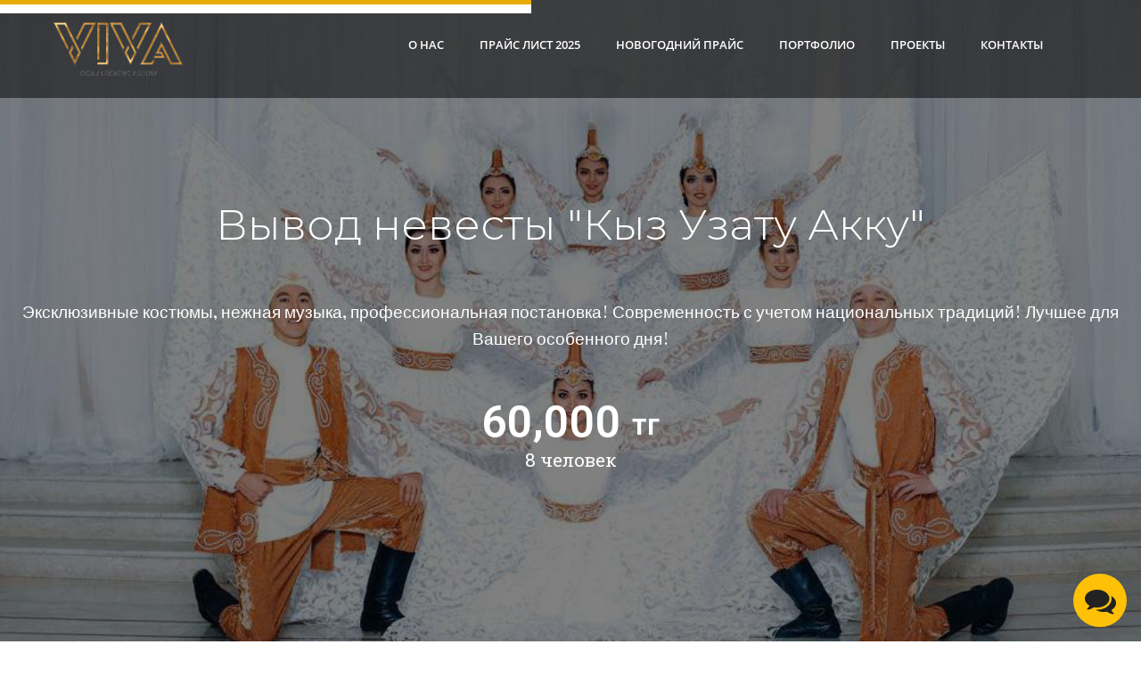

--- FILE ---
content_type: text/html; charset=UTF-8
request_url: https://vivakz.kz/portfolio/%D0%B2%D1%8B%D0%B2%D0%BE%D0%B4-%D0%BD%D0%B5%D0%B2%D0%B5%D1%81%D1%82%D1%8B-%D0%BA%D1%8B%D0%B7-%D1%83%D0%B7%D0%B0%D1%82%D1%83-%D0%B0%D0%BA%D0%BA%D1%83/
body_size: 19416
content:
<!doctype html>
<!-- paulirish.com/2008/conditional-stylesheets-vs-css-hacks-answer-neither/ -->
<!--[if lt IE 7]> <html class="no-js lt-ie9 lt-ie8 lt-ie7" lang="en"> <![endif]-->
<!--[if IE 7]>    <html class="no-js lt-ie9 lt-ie8" lang="en"> <![endif]-->
<!--[if IE 8]>    <html class="no-js lt-ie9" lang="en"> <![endif]-->
<!-- Consider adding a manifest.appcache: h5bp.com/d/Offline -->
<!--[if gt IE 8]><!--> 
<html class="no-js" dir="ltr" lang="ru-RU"
	prefix="og: https://ogp.me/ns#" > <!--<![endif]-->
<head>
	<meta charset="utf-8">
	<meta http-equiv="X-UA-Compatible" content="IE=edge,chrome=1" >
	<meta name="viewport" content="user-scalable=no, width=device-width, initial-scale=1, maximum-scale=1" />
    <meta name="apple-mobile-web-app-capable" content="yes" />
	    <title>Вывод невесты «Кыз Узату Акку» - VIVA SHOW</title>
	<style>img:is([sizes="auto" i], [sizes^="auto," i]) { contain-intrinsic-size: 3000px 1500px }</style>
	
		<!-- All in One SEO Pro 4.3.5.1 - aioseo.com -->
		<meta name="description" content="Вывод невесты &quot;Кыз Узату Акку&quot; Эксклюзивные костюмы, нежная музыка, профессиональная постановка! Современность с учетом национальных традиций! Лучшее для Вашего особенного дня! 0 тг 8 человек" />
		<meta name="robots" content="max-image-preview:large" />
		<link rel="canonical" href="https://vivakz.kz/portfolio/%d0%b2%d1%8b%d0%b2%d0%be%d0%b4-%d0%bd%d0%b5%d0%b2%d0%b5%d1%81%d1%82%d1%8b-%d0%ba%d1%8b%d0%b7-%d1%83%d0%b7%d0%b0%d1%82%d1%83-%d0%b0%d0%ba%d0%ba%d1%83/" />
		<meta name="generator" content="All in One SEO Pro (AIOSEO) 4.3.5.1 " />
		<meta property="og:locale" content="ru_RU" />
		<meta property="og:site_name" content="VIVA SHOW -" />
		<meta property="og:type" content="article" />
		<meta property="og:title" content="Вывод невесты «Кыз Узату Акку» - VIVA SHOW" />
		<meta property="og:description" content="Вывод невесты &quot;Кыз Узату Акку&quot; Эксклюзивные костюмы, нежная музыка, профессиональная постановка! Современность с учетом национальных традиций! Лучшее для Вашего особенного дня! 0 тг 8 человек" />
		<meta property="og:url" content="https://vivakz.kz/portfolio/%d0%b2%d1%8b%d0%b2%d0%be%d0%b4-%d0%bd%d0%b5%d0%b2%d0%b5%d1%81%d1%82%d1%8b-%d0%ba%d1%8b%d0%b7-%d1%83%d0%b7%d0%b0%d1%82%d1%83-%d0%b0%d0%ba%d0%ba%d1%83/" />
		<meta property="article:published_time" content="2019-04-16T10:28:01+00:00" />
		<meta property="article:modified_time" content="2019-07-23T09:36:00+00:00" />
		<meta name="twitter:card" content="summary_large_image" />
		<meta name="twitter:title" content="Вывод невесты «Кыз Узату Акку» - VIVA SHOW" />
		<meta name="twitter:description" content="Вывод невесты &quot;Кыз Узату Акку&quot; Эксклюзивные костюмы, нежная музыка, профессиональная постановка! Современность с учетом национальных традиций! Лучшее для Вашего особенного дня! 0 тг 8 человек" />
		<script type="application/ld+json" class="aioseo-schema">
			{"@context":"https:\/\/schema.org","@graph":[{"@type":"BreadcrumbList","@id":"https:\/\/vivakz.kz\/portfolio\/%d0%b2%d1%8b%d0%b2%d0%be%d0%b4-%d0%bd%d0%b5%d0%b2%d0%b5%d1%81%d1%82%d1%8b-%d0%ba%d1%8b%d0%b7-%d1%83%d0%b7%d0%b0%d1%82%d1%83-%d0%b0%d0%ba%d0%ba%d1%83\/#breadcrumblist","itemListElement":[{"@type":"ListItem","@id":"https:\/\/vivakz.kz\/#listItem","position":1,"item":{"@type":"WebPage","@id":"https:\/\/vivakz.kz\/","name":"\u0413\u043b\u0430\u0432\u043d\u0430\u044f \u0441\u0442\u0440\u0430\u043d\u0438\u0446\u0430","url":"https:\/\/vivakz.kz\/"},"nextItem":"https:\/\/vivakz.kz\/portfolio\/%d0%b2%d1%8b%d0%b2%d0%be%d0%b4-%d0%bd%d0%b5%d0%b2%d0%b5%d1%81%d1%82%d1%8b-%d0%ba%d1%8b%d0%b7-%d1%83%d0%b7%d0%b0%d1%82%d1%83-%d0%b0%d0%ba%d0%ba%d1%83\/#listItem"},{"@type":"ListItem","@id":"https:\/\/vivakz.kz\/portfolio\/%d0%b2%d1%8b%d0%b2%d0%be%d0%b4-%d0%bd%d0%b5%d0%b2%d0%b5%d1%81%d1%82%d1%8b-%d0%ba%d1%8b%d0%b7-%d1%83%d0%b7%d0%b0%d1%82%d1%83-%d0%b0%d0%ba%d0%ba%d1%83\/#listItem","position":2,"item":{"@type":"WebPage","@id":"https:\/\/vivakz.kz\/portfolio\/%d0%b2%d1%8b%d0%b2%d0%be%d0%b4-%d0%bd%d0%b5%d0%b2%d0%b5%d1%81%d1%82%d1%8b-%d0%ba%d1%8b%d0%b7-%d1%83%d0%b7%d0%b0%d1%82%d1%83-%d0%b0%d0%ba%d0%ba%d1%83\/","name":"\u0412\u044b\u0432\u043e\u0434 \u043d\u0435\u0432\u0435\u0441\u0442\u044b \"\u041a\u044b\u0437 \u0423\u0437\u0430\u0442\u0443 \u0410\u043a\u043a\u0443\"","description":"\u0412\u044b\u0432\u043e\u0434 \u043d\u0435\u0432\u0435\u0441\u0442\u044b \"\u041a\u044b\u0437 \u0423\u0437\u0430\u0442\u0443 \u0410\u043a\u043a\u0443\" \u042d\u043a\u0441\u043a\u043b\u044e\u0437\u0438\u0432\u043d\u044b\u0435 \u043a\u043e\u0441\u0442\u044e\u043c\u044b, \u043d\u0435\u0436\u043d\u0430\u044f \u043c\u0443\u0437\u044b\u043a\u0430, \u043f\u0440\u043e\u0444\u0435\u0441\u0441\u0438\u043e\u043d\u0430\u043b\u044c\u043d\u0430\u044f \u043f\u043e\u0441\u0442\u0430\u043d\u043e\u0432\u043a\u0430! \u0421\u043e\u0432\u0440\u0435\u043c\u0435\u043d\u043d\u043e\u0441\u0442\u044c \u0441 \u0443\u0447\u0435\u0442\u043e\u043c \u043d\u0430\u0446\u0438\u043e\u043d\u0430\u043b\u044c\u043d\u044b\u0445 \u0442\u0440\u0430\u0434\u0438\u0446\u0438\u0439! \u041b\u0443\u0447\u0448\u0435\u0435 \u0434\u043b\u044f \u0412\u0430\u0448\u0435\u0433\u043e \u043e\u0441\u043e\u0431\u0435\u043d\u043d\u043e\u0433\u043e \u0434\u043d\u044f! 0 \u0442\u0433 8 \u0447\u0435\u043b\u043e\u0432\u0435\u043a","url":"https:\/\/vivakz.kz\/portfolio\/%d0%b2%d1%8b%d0%b2%d0%be%d0%b4-%d0%bd%d0%b5%d0%b2%d0%b5%d1%81%d1%82%d1%8b-%d0%ba%d1%8b%d0%b7-%d1%83%d0%b7%d0%b0%d1%82%d1%83-%d0%b0%d0%ba%d0%ba%d1%83\/"},"previousItem":"https:\/\/vivakz.kz\/#listItem"}]},{"@type":"Organization","@id":"https:\/\/vivakz.kz\/#organization","name":"VIVA SHOW","url":"https:\/\/vivakz.kz\/"},{"@type":"Person","@id":"https:\/\/vivakz.kz\/author\/root\/#author","url":"https:\/\/vivakz.kz\/author\/root\/","name":"root","image":{"@type":"ImageObject","@id":"https:\/\/vivakz.kz\/portfolio\/%d0%b2%d1%8b%d0%b2%d0%be%d0%b4-%d0%bd%d0%b5%d0%b2%d0%b5%d1%81%d1%82%d1%8b-%d0%ba%d1%8b%d0%b7-%d1%83%d0%b7%d0%b0%d1%82%d1%83-%d0%b0%d0%ba%d0%ba%d1%83\/#authorImage","url":"https:\/\/secure.gravatar.com\/avatar\/ec6ed9ba6c3eef83174eb1920261a4c5?s=96&d=mm&r=g","width":96,"height":96,"caption":"root"}},{"@type":"WebPage","@id":"https:\/\/vivakz.kz\/portfolio\/%d0%b2%d1%8b%d0%b2%d0%be%d0%b4-%d0%bd%d0%b5%d0%b2%d0%b5%d1%81%d1%82%d1%8b-%d0%ba%d1%8b%d0%b7-%d1%83%d0%b7%d0%b0%d1%82%d1%83-%d0%b0%d0%ba%d0%ba%d1%83\/#webpage","url":"https:\/\/vivakz.kz\/portfolio\/%d0%b2%d1%8b%d0%b2%d0%be%d0%b4-%d0%bd%d0%b5%d0%b2%d0%b5%d1%81%d1%82%d1%8b-%d0%ba%d1%8b%d0%b7-%d1%83%d0%b7%d0%b0%d1%82%d1%83-%d0%b0%d0%ba%d0%ba%d1%83\/","name":"\u0412\u044b\u0432\u043e\u0434 \u043d\u0435\u0432\u0435\u0441\u0442\u044b \u00ab\u041a\u044b\u0437 \u0423\u0437\u0430\u0442\u0443 \u0410\u043a\u043a\u0443\u00bb - VIVA SHOW","description":"\u0412\u044b\u0432\u043e\u0434 \u043d\u0435\u0432\u0435\u0441\u0442\u044b \"\u041a\u044b\u0437 \u0423\u0437\u0430\u0442\u0443 \u0410\u043a\u043a\u0443\" \u042d\u043a\u0441\u043a\u043b\u044e\u0437\u0438\u0432\u043d\u044b\u0435 \u043a\u043e\u0441\u0442\u044e\u043c\u044b, \u043d\u0435\u0436\u043d\u0430\u044f \u043c\u0443\u0437\u044b\u043a\u0430, \u043f\u0440\u043e\u0444\u0435\u0441\u0441\u0438\u043e\u043d\u0430\u043b\u044c\u043d\u0430\u044f \u043f\u043e\u0441\u0442\u0430\u043d\u043e\u0432\u043a\u0430! \u0421\u043e\u0432\u0440\u0435\u043c\u0435\u043d\u043d\u043e\u0441\u0442\u044c \u0441 \u0443\u0447\u0435\u0442\u043e\u043c \u043d\u0430\u0446\u0438\u043e\u043d\u0430\u043b\u044c\u043d\u044b\u0445 \u0442\u0440\u0430\u0434\u0438\u0446\u0438\u0439! \u041b\u0443\u0447\u0448\u0435\u0435 \u0434\u043b\u044f \u0412\u0430\u0448\u0435\u0433\u043e \u043e\u0441\u043e\u0431\u0435\u043d\u043d\u043e\u0433\u043e \u0434\u043d\u044f! 0 \u0442\u0433 8 \u0447\u0435\u043b\u043e\u0432\u0435\u043a","inLanguage":"ru-RU","isPartOf":{"@id":"https:\/\/vivakz.kz\/#website"},"breadcrumb":{"@id":"https:\/\/vivakz.kz\/portfolio\/%d0%b2%d1%8b%d0%b2%d0%be%d0%b4-%d0%bd%d0%b5%d0%b2%d0%b5%d1%81%d1%82%d1%8b-%d0%ba%d1%8b%d0%b7-%d1%83%d0%b7%d0%b0%d1%82%d1%83-%d0%b0%d0%ba%d0%ba%d1%83\/#breadcrumblist"},"author":{"@id":"https:\/\/vivakz.kz\/author\/root\/#author"},"creator":{"@id":"https:\/\/vivakz.kz\/author\/root\/#author"},"datePublished":"2019-04-16T10:28:01+03:00","dateModified":"2019-07-23T09:36:00+03:00"},{"@type":"WebSite","@id":"https:\/\/vivakz.kz\/#website","url":"https:\/\/vivakz.kz\/","name":"VIVA SHOW","inLanguage":"ru-RU","publisher":{"@id":"https:\/\/vivakz.kz\/#organization"}}]}
		</script>
		<!-- All in One SEO Pro -->

<link rel="alternate" type="application/rss+xml" title="VIVA SHOW &raquo; Лента" href="https://vivakz.kz/feed/" />
<link rel="alternate" type="application/rss+xml" title="VIVA SHOW &raquo; Лента комментариев" href="https://vivakz.kz/comments/feed/" />
<script type="text/javascript">
/* <![CDATA[ */
window._wpemojiSettings = {"baseUrl":"https:\/\/s.w.org\/images\/core\/emoji\/15.0.3\/72x72\/","ext":".png","svgUrl":"https:\/\/s.w.org\/images\/core\/emoji\/15.0.3\/svg\/","svgExt":".svg","source":{"concatemoji":"https:\/\/vivakz.kz\/wp-includes\/js\/wp-emoji-release.min.js?ver=6.7.4"}};
/*! This file is auto-generated */
!function(i,n){var o,s,e;function c(e){try{var t={supportTests:e,timestamp:(new Date).valueOf()};sessionStorage.setItem(o,JSON.stringify(t))}catch(e){}}function p(e,t,n){e.clearRect(0,0,e.canvas.width,e.canvas.height),e.fillText(t,0,0);var t=new Uint32Array(e.getImageData(0,0,e.canvas.width,e.canvas.height).data),r=(e.clearRect(0,0,e.canvas.width,e.canvas.height),e.fillText(n,0,0),new Uint32Array(e.getImageData(0,0,e.canvas.width,e.canvas.height).data));return t.every(function(e,t){return e===r[t]})}function u(e,t,n){switch(t){case"flag":return n(e,"\ud83c\udff3\ufe0f\u200d\u26a7\ufe0f","\ud83c\udff3\ufe0f\u200b\u26a7\ufe0f")?!1:!n(e,"\ud83c\uddfa\ud83c\uddf3","\ud83c\uddfa\u200b\ud83c\uddf3")&&!n(e,"\ud83c\udff4\udb40\udc67\udb40\udc62\udb40\udc65\udb40\udc6e\udb40\udc67\udb40\udc7f","\ud83c\udff4\u200b\udb40\udc67\u200b\udb40\udc62\u200b\udb40\udc65\u200b\udb40\udc6e\u200b\udb40\udc67\u200b\udb40\udc7f");case"emoji":return!n(e,"\ud83d\udc26\u200d\u2b1b","\ud83d\udc26\u200b\u2b1b")}return!1}function f(e,t,n){var r="undefined"!=typeof WorkerGlobalScope&&self instanceof WorkerGlobalScope?new OffscreenCanvas(300,150):i.createElement("canvas"),a=r.getContext("2d",{willReadFrequently:!0}),o=(a.textBaseline="top",a.font="600 32px Arial",{});return e.forEach(function(e){o[e]=t(a,e,n)}),o}function t(e){var t=i.createElement("script");t.src=e,t.defer=!0,i.head.appendChild(t)}"undefined"!=typeof Promise&&(o="wpEmojiSettingsSupports",s=["flag","emoji"],n.supports={everything:!0,everythingExceptFlag:!0},e=new Promise(function(e){i.addEventListener("DOMContentLoaded",e,{once:!0})}),new Promise(function(t){var n=function(){try{var e=JSON.parse(sessionStorage.getItem(o));if("object"==typeof e&&"number"==typeof e.timestamp&&(new Date).valueOf()<e.timestamp+604800&&"object"==typeof e.supportTests)return e.supportTests}catch(e){}return null}();if(!n){if("undefined"!=typeof Worker&&"undefined"!=typeof OffscreenCanvas&&"undefined"!=typeof URL&&URL.createObjectURL&&"undefined"!=typeof Blob)try{var e="postMessage("+f.toString()+"("+[JSON.stringify(s),u.toString(),p.toString()].join(",")+"));",r=new Blob([e],{type:"text/javascript"}),a=new Worker(URL.createObjectURL(r),{name:"wpTestEmojiSupports"});return void(a.onmessage=function(e){c(n=e.data),a.terminate(),t(n)})}catch(e){}c(n=f(s,u,p))}t(n)}).then(function(e){for(var t in e)n.supports[t]=e[t],n.supports.everything=n.supports.everything&&n.supports[t],"flag"!==t&&(n.supports.everythingExceptFlag=n.supports.everythingExceptFlag&&n.supports[t]);n.supports.everythingExceptFlag=n.supports.everythingExceptFlag&&!n.supports.flag,n.DOMReady=!1,n.readyCallback=function(){n.DOMReady=!0}}).then(function(){return e}).then(function(){var e;n.supports.everything||(n.readyCallback(),(e=n.source||{}).concatemoji?t(e.concatemoji):e.wpemoji&&e.twemoji&&(t(e.twemoji),t(e.wpemoji)))}))}((window,document),window._wpemojiSettings);
/* ]]> */
</script>
<style id='wp-emoji-styles-inline-css' type='text/css'>

	img.wp-smiley, img.emoji {
		display: inline !important;
		border: none !important;
		box-shadow: none !important;
		height: 1em !important;
		width: 1em !important;
		margin: 0 0.07em !important;
		vertical-align: -0.1em !important;
		background: none !important;
		padding: 0 !important;
	}
</style>
<style id='classic-theme-styles-inline-css' type='text/css'>
/*! This file is auto-generated */
.wp-block-button__link{color:#fff;background-color:#32373c;border-radius:9999px;box-shadow:none;text-decoration:none;padding:calc(.667em + 2px) calc(1.333em + 2px);font-size:1.125em}.wp-block-file__button{background:#32373c;color:#fff;text-decoration:none}
</style>
<style id='global-styles-inline-css' type='text/css'>
:root{--wp--preset--aspect-ratio--square: 1;--wp--preset--aspect-ratio--4-3: 4/3;--wp--preset--aspect-ratio--3-4: 3/4;--wp--preset--aspect-ratio--3-2: 3/2;--wp--preset--aspect-ratio--2-3: 2/3;--wp--preset--aspect-ratio--16-9: 16/9;--wp--preset--aspect-ratio--9-16: 9/16;--wp--preset--color--black: #000000;--wp--preset--color--cyan-bluish-gray: #abb8c3;--wp--preset--color--white: #ffffff;--wp--preset--color--pale-pink: #f78da7;--wp--preset--color--vivid-red: #cf2e2e;--wp--preset--color--luminous-vivid-orange: #ff6900;--wp--preset--color--luminous-vivid-amber: #fcb900;--wp--preset--color--light-green-cyan: #7bdcb5;--wp--preset--color--vivid-green-cyan: #00d084;--wp--preset--color--pale-cyan-blue: #8ed1fc;--wp--preset--color--vivid-cyan-blue: #0693e3;--wp--preset--color--vivid-purple: #9b51e0;--wp--preset--gradient--vivid-cyan-blue-to-vivid-purple: linear-gradient(135deg,rgba(6,147,227,1) 0%,rgb(155,81,224) 100%);--wp--preset--gradient--light-green-cyan-to-vivid-green-cyan: linear-gradient(135deg,rgb(122,220,180) 0%,rgb(0,208,130) 100%);--wp--preset--gradient--luminous-vivid-amber-to-luminous-vivid-orange: linear-gradient(135deg,rgba(252,185,0,1) 0%,rgba(255,105,0,1) 100%);--wp--preset--gradient--luminous-vivid-orange-to-vivid-red: linear-gradient(135deg,rgba(255,105,0,1) 0%,rgb(207,46,46) 100%);--wp--preset--gradient--very-light-gray-to-cyan-bluish-gray: linear-gradient(135deg,rgb(238,238,238) 0%,rgb(169,184,195) 100%);--wp--preset--gradient--cool-to-warm-spectrum: linear-gradient(135deg,rgb(74,234,220) 0%,rgb(151,120,209) 20%,rgb(207,42,186) 40%,rgb(238,44,130) 60%,rgb(251,105,98) 80%,rgb(254,248,76) 100%);--wp--preset--gradient--blush-light-purple: linear-gradient(135deg,rgb(255,206,236) 0%,rgb(152,150,240) 100%);--wp--preset--gradient--blush-bordeaux: linear-gradient(135deg,rgb(254,205,165) 0%,rgb(254,45,45) 50%,rgb(107,0,62) 100%);--wp--preset--gradient--luminous-dusk: linear-gradient(135deg,rgb(255,203,112) 0%,rgb(199,81,192) 50%,rgb(65,88,208) 100%);--wp--preset--gradient--pale-ocean: linear-gradient(135deg,rgb(255,245,203) 0%,rgb(182,227,212) 50%,rgb(51,167,181) 100%);--wp--preset--gradient--electric-grass: linear-gradient(135deg,rgb(202,248,128) 0%,rgb(113,206,126) 100%);--wp--preset--gradient--midnight: linear-gradient(135deg,rgb(2,3,129) 0%,rgb(40,116,252) 100%);--wp--preset--font-size--small: 13px;--wp--preset--font-size--medium: 20px;--wp--preset--font-size--large: 36px;--wp--preset--font-size--x-large: 42px;--wp--preset--spacing--20: 0.44rem;--wp--preset--spacing--30: 0.67rem;--wp--preset--spacing--40: 1rem;--wp--preset--spacing--50: 1.5rem;--wp--preset--spacing--60: 2.25rem;--wp--preset--spacing--70: 3.38rem;--wp--preset--spacing--80: 5.06rem;--wp--preset--shadow--natural: 6px 6px 9px rgba(0, 0, 0, 0.2);--wp--preset--shadow--deep: 12px 12px 50px rgba(0, 0, 0, 0.4);--wp--preset--shadow--sharp: 6px 6px 0px rgba(0, 0, 0, 0.2);--wp--preset--shadow--outlined: 6px 6px 0px -3px rgba(255, 255, 255, 1), 6px 6px rgba(0, 0, 0, 1);--wp--preset--shadow--crisp: 6px 6px 0px rgba(0, 0, 0, 1);}:where(.is-layout-flex){gap: 0.5em;}:where(.is-layout-grid){gap: 0.5em;}body .is-layout-flex{display: flex;}.is-layout-flex{flex-wrap: wrap;align-items: center;}.is-layout-flex > :is(*, div){margin: 0;}body .is-layout-grid{display: grid;}.is-layout-grid > :is(*, div){margin: 0;}:where(.wp-block-columns.is-layout-flex){gap: 2em;}:where(.wp-block-columns.is-layout-grid){gap: 2em;}:where(.wp-block-post-template.is-layout-flex){gap: 1.25em;}:where(.wp-block-post-template.is-layout-grid){gap: 1.25em;}.has-black-color{color: var(--wp--preset--color--black) !important;}.has-cyan-bluish-gray-color{color: var(--wp--preset--color--cyan-bluish-gray) !important;}.has-white-color{color: var(--wp--preset--color--white) !important;}.has-pale-pink-color{color: var(--wp--preset--color--pale-pink) !important;}.has-vivid-red-color{color: var(--wp--preset--color--vivid-red) !important;}.has-luminous-vivid-orange-color{color: var(--wp--preset--color--luminous-vivid-orange) !important;}.has-luminous-vivid-amber-color{color: var(--wp--preset--color--luminous-vivid-amber) !important;}.has-light-green-cyan-color{color: var(--wp--preset--color--light-green-cyan) !important;}.has-vivid-green-cyan-color{color: var(--wp--preset--color--vivid-green-cyan) !important;}.has-pale-cyan-blue-color{color: var(--wp--preset--color--pale-cyan-blue) !important;}.has-vivid-cyan-blue-color{color: var(--wp--preset--color--vivid-cyan-blue) !important;}.has-vivid-purple-color{color: var(--wp--preset--color--vivid-purple) !important;}.has-black-background-color{background-color: var(--wp--preset--color--black) !important;}.has-cyan-bluish-gray-background-color{background-color: var(--wp--preset--color--cyan-bluish-gray) !important;}.has-white-background-color{background-color: var(--wp--preset--color--white) !important;}.has-pale-pink-background-color{background-color: var(--wp--preset--color--pale-pink) !important;}.has-vivid-red-background-color{background-color: var(--wp--preset--color--vivid-red) !important;}.has-luminous-vivid-orange-background-color{background-color: var(--wp--preset--color--luminous-vivid-orange) !important;}.has-luminous-vivid-amber-background-color{background-color: var(--wp--preset--color--luminous-vivid-amber) !important;}.has-light-green-cyan-background-color{background-color: var(--wp--preset--color--light-green-cyan) !important;}.has-vivid-green-cyan-background-color{background-color: var(--wp--preset--color--vivid-green-cyan) !important;}.has-pale-cyan-blue-background-color{background-color: var(--wp--preset--color--pale-cyan-blue) !important;}.has-vivid-cyan-blue-background-color{background-color: var(--wp--preset--color--vivid-cyan-blue) !important;}.has-vivid-purple-background-color{background-color: var(--wp--preset--color--vivid-purple) !important;}.has-black-border-color{border-color: var(--wp--preset--color--black) !important;}.has-cyan-bluish-gray-border-color{border-color: var(--wp--preset--color--cyan-bluish-gray) !important;}.has-white-border-color{border-color: var(--wp--preset--color--white) !important;}.has-pale-pink-border-color{border-color: var(--wp--preset--color--pale-pink) !important;}.has-vivid-red-border-color{border-color: var(--wp--preset--color--vivid-red) !important;}.has-luminous-vivid-orange-border-color{border-color: var(--wp--preset--color--luminous-vivid-orange) !important;}.has-luminous-vivid-amber-border-color{border-color: var(--wp--preset--color--luminous-vivid-amber) !important;}.has-light-green-cyan-border-color{border-color: var(--wp--preset--color--light-green-cyan) !important;}.has-vivid-green-cyan-border-color{border-color: var(--wp--preset--color--vivid-green-cyan) !important;}.has-pale-cyan-blue-border-color{border-color: var(--wp--preset--color--pale-cyan-blue) !important;}.has-vivid-cyan-blue-border-color{border-color: var(--wp--preset--color--vivid-cyan-blue) !important;}.has-vivid-purple-border-color{border-color: var(--wp--preset--color--vivid-purple) !important;}.has-vivid-cyan-blue-to-vivid-purple-gradient-background{background: var(--wp--preset--gradient--vivid-cyan-blue-to-vivid-purple) !important;}.has-light-green-cyan-to-vivid-green-cyan-gradient-background{background: var(--wp--preset--gradient--light-green-cyan-to-vivid-green-cyan) !important;}.has-luminous-vivid-amber-to-luminous-vivid-orange-gradient-background{background: var(--wp--preset--gradient--luminous-vivid-amber-to-luminous-vivid-orange) !important;}.has-luminous-vivid-orange-to-vivid-red-gradient-background{background: var(--wp--preset--gradient--luminous-vivid-orange-to-vivid-red) !important;}.has-very-light-gray-to-cyan-bluish-gray-gradient-background{background: var(--wp--preset--gradient--very-light-gray-to-cyan-bluish-gray) !important;}.has-cool-to-warm-spectrum-gradient-background{background: var(--wp--preset--gradient--cool-to-warm-spectrum) !important;}.has-blush-light-purple-gradient-background{background: var(--wp--preset--gradient--blush-light-purple) !important;}.has-blush-bordeaux-gradient-background{background: var(--wp--preset--gradient--blush-bordeaux) !important;}.has-luminous-dusk-gradient-background{background: var(--wp--preset--gradient--luminous-dusk) !important;}.has-pale-ocean-gradient-background{background: var(--wp--preset--gradient--pale-ocean) !important;}.has-electric-grass-gradient-background{background: var(--wp--preset--gradient--electric-grass) !important;}.has-midnight-gradient-background{background: var(--wp--preset--gradient--midnight) !important;}.has-small-font-size{font-size: var(--wp--preset--font-size--small) !important;}.has-medium-font-size{font-size: var(--wp--preset--font-size--medium) !important;}.has-large-font-size{font-size: var(--wp--preset--font-size--large) !important;}.has-x-large-font-size{font-size: var(--wp--preset--font-size--x-large) !important;}
:where(.wp-block-post-template.is-layout-flex){gap: 1.25em;}:where(.wp-block-post-template.is-layout-grid){gap: 1.25em;}
:where(.wp-block-columns.is-layout-flex){gap: 2em;}:where(.wp-block-columns.is-layout-grid){gap: 2em;}
:root :where(.wp-block-pullquote){font-size: 1.5em;line-height: 1.6;}
</style>
<link rel='stylesheet' id='contact-form-7-css' href='https://vivakz.kz/wp-content/plugins/contact-form-7/includes/css/styles.css?ver=5.7.5.1' type='text/css' media='all' />
<link rel='stylesheet' id='qligg-swiper-css' href='https://vivakz.kz/wp-content/plugins/insta-gallery/assets/frontend/swiper/swiper.min.css?ver=4.6.2' type='text/css' media='all' />
<link rel='stylesheet' id='qligg-frontend-css' href='https://vivakz.kz/wp-content/plugins/insta-gallery/build/frontend/css/style.css?ver=4.6.2' type='text/css' media='all' />
<link rel='stylesheet' id='oshine-modules-css' href='https://vivakz.kz/wp-content/plugins/oshine-modules/public/css/oshine-modules.min.css?ver=3.2' type='text/css' media='all' />
<link rel='stylesheet' id='rs-plugin-settings-css' href='https://vivakz.kz/wp-content/plugins/revslider/public/assets/css/settings.css?ver=5.4.8.3' type='text/css' media='all' />
<style id='rs-plugin-settings-inline-css' type='text/css'>
#rs-demo-id {}
</style>
<link rel='stylesheet' id='typehub-css' href='https://vivakz.kz/wp-content/plugins/tatsu/includes/typehub/public/css/typehub-public.css?ver=2.0.6' type='text/css' media='all' />
<link rel='stylesheet' id='google-fonts-css' href='https://vivakz.kz/wp-content/uploads/typehub/google-fonts.css?ver=2.0.6' type='text/css' media='all' />
<link rel='stylesheet' id='tatsu-main-css' href='https://vivakz.kz/wp-content/plugins/tatsu/public/css/tatsu.min.css?ver=3.5.3' type='text/css' media='all' />
<link rel='stylesheet' id='oshine_icons-css' href='https://vivakz.kz/wp-content/themes/oshin/fonts/icomoon/style.min.css?ver=6.6.4.3' type='text/css' media='all' />
<link rel='stylesheet' id='font_awesome-css' href='https://vivakz.kz/wp-content/plugins/tatsu/includes/icons/font_awesome/font-awesome.css?ver=6.7.4' type='text/css' media='all' />
<link rel='stylesheet' id='font_awesome_brands-css' href='https://vivakz.kz/wp-content/plugins/tatsu/includes/icons/font_awesome/brands.css?ver=6.7.4' type='text/css' media='all' />
<link rel='stylesheet' id='tatsu_icons-css' href='https://vivakz.kz/wp-content/plugins/tatsu/includes/icons/tatsu_icons/tatsu-icons.css?ver=6.7.4' type='text/css' media='all' />
<link rel='stylesheet' id='wppu-css' href='https://vivakz.kz/wp-content/plugins/wppu-preloader-unlimited/public/css/wppu-public.css?ver=1.0.0' type='text/css' media='all' />
<link rel='stylesheet' id='wacu-fontawesome-style-css' href='https://vivakz.kz/wp-content/plugins/wordpress-any-contact-us/assets/css/wacu-fonts.css?ver=4.7.0' type='text/css' media='all' />
<link rel='stylesheet' id='wacu-public-style-css' href='https://vivakz.kz/wp-content/plugins/wordpress-any-contact-us/assets/css/wacu-public-style.css?ver=1.0.4' type='text/css' media='all' />
<style id='wacu-public-style-inline-css' type='text/css'>
@font-face {
                font-family: "wacu-fonts";
                src: url("https://vivakz.kz/wp-content/plugins/wordpress-any-contact-us/assets/fonts/fontawesome-webfont.eot?v=4.7.0");
                src: url("https://vivakz.kz/wp-content/plugins/wordpress-any-contact-us/assets/fonts/fontawesome-webfont.eot?#iefix&v=4.7.0") format("embedded-opentype"),
                     url("https://vivakz.kz/wp-content/plugins/wordpress-any-contact-us/assets/fonts/fontawesome-webfont.woff2?v=4.7.0") format("woff2"),
                     url("https://vivakz.kz/wp-content/plugins/wordpress-any-contact-us/assets/fonts/fontawesome-webfont.woff?v=4.7.0") format("woff"),
                     url("https://vivakz.kz/wp-content/plugins/wordpress-any-contact-us/assets/fonts/fontawesome-webfont.ttf?v=4.7.0") format("truetype"),
                     url("https://vivakz.kz/wp-content/plugins/wordpress-any-contact-us/assets/fonts/fontawesome-webfont.svg?v=4.7.0#fontawesomeregular") format("svg");
                font-weight: normal;
                font-style: normal;
              }
.wacu-bg-color {
                background-color: #ffc107 !important;
              }
              .wacu-text-color {
                color: #222222 !important;
              }
#wacu-popup-container {
                  bottom: 16px;
                  right: 16px;
                  align-items: flex-end;
                }
                #wacu-popup-container .wacu-footer .wacu-tirgger-message,
                #wacu-popup-container .wacu-footer .wacu-tirgger-message .wacu-tirgger-message--close  {
                  right: 0;
                }
#wacu-popup-container input[type=submit] {
                background: #ffc107 !important;
                color: #222222 !important;
                border: 1px solid #ffc107 !important;
              }
</style>
<link rel='stylesheet' id='be-themes-bb-press-css-css' href='https://vivakz.kz/wp-content/themes/oshin/bb-press/bb-press.css?ver=6.7.4' type='text/css' media='all' />
<link rel='stylesheet' id='be-style-main-css-css' href='https://vivakz.kz/wp-content/themes/oshin/css/main.min.css?ver=6.6.4.3' type='text/css' media='all' />
<link rel='stylesheet' id='be-style-top-header-css' href='https://vivakz.kz/wp-content/themes/oshin/css/headers/top-header.min.css?ver=6.6.4.3' type='text/css' media='all' />
<link rel='stylesheet' id='be-style-responsive-header-css' href='https://vivakz.kz/wp-content/themes/oshin/css/headers/responsive-header.min.css?ver=6.6.4.3' type='text/css' media='all' />
<link rel='stylesheet' id='be-style-multilevel-menu-css' href='https://vivakz.kz/wp-content/themes/oshin/css/headers/multilevel-menu.min.css?ver=6.6.4.3' type='text/css' media='all' />
<link rel='stylesheet' id='be-themes-layout-css' href='https://vivakz.kz/wp-content/themes/oshin/css/layout.min.css?ver=6.6.4.3' type='text/css' media='all' />
<link rel='stylesheet' id='vendor-css' href='https://vivakz.kz/wp-content/themes/oshin/css/vendor/vendor.min.css?ver=6.6.4.3' type='text/css' media='all' />
<link rel='stylesheet' id='be-custom-fonts-css' href='https://vivakz.kz/wp-content/themes/oshin/fonts/fonts.min.css?ver=6.6.4.3' type='text/css' media='all' />
<link rel='stylesheet' id='be-dynamic-css' href='https://vivakz.kz/wp-content/uploads/oshine_dynamic_css/be_dynamic.css?ver=6.6.4.3' type='text/css' media='all' />
<link rel='stylesheet' id='be-style-css-css' href='https://vivakz.kz/wp-content/themes/oshin/style.css?ver=6.6.4.3' type='text/css' media='all' />
<link rel='stylesheet' id='elementor-icons-css' href='https://vivakz.kz/wp-content/plugins/elementor/assets/lib/eicons/css/elementor-icons.min.css?ver=5.25.0' type='text/css' media='all' />
<link rel='stylesheet' id='elementor-frontend-css' href='https://vivakz.kz/wp-content/plugins/elementor/assets/css/frontend.min.css?ver=3.18.3' type='text/css' media='all' />
<link rel='stylesheet' id='swiper-css' href='https://vivakz.kz/wp-content/plugins/elementor/assets/lib/swiper/css/swiper.min.css?ver=5.3.6' type='text/css' media='all' />
<link rel='stylesheet' id='elementor-post-7809-css' href='https://vivakz.kz/wp-content/uploads/elementor/css/post-7809.css?ver=1737549402' type='text/css' media='all' />
<link rel='stylesheet' id='powerpack-frontend-css' href='https://vivakz.kz/wp-content/plugins/powerpack-elements/assets/css/min/frontend.min.css?ver=2.8.0' type='text/css' media='all' />
<link rel='stylesheet' id='elementor-pro-css' href='https://vivakz.kz/wp-content/plugins/elementor-pro/assets/css/frontend.min.css?ver=3.6.2' type='text/css' media='all' />
<link rel='stylesheet' id='font-awesome-5-all-css' href='https://vivakz.kz/wp-content/plugins/elementor/assets/lib/font-awesome/css/all.min.css?ver=3.18.3' type='text/css' media='all' />
<link rel='stylesheet' id='font-awesome-4-shim-css' href='https://vivakz.kz/wp-content/plugins/elementor/assets/lib/font-awesome/css/v4-shims.min.css?ver=3.18.3' type='text/css' media='all' />
<link rel='stylesheet' id='elementor-global-css' href='https://vivakz.kz/wp-content/uploads/elementor/css/global.css?ver=1737549511' type='text/css' media='all' />
<link rel='stylesheet' id='elementor-post-4021-css' href='https://vivakz.kz/wp-content/uploads/elementor/css/post-4021.css?ver=1737587529' type='text/css' media='all' />
<link rel='stylesheet' id='ms-main-css' href='https://vivakz.kz/wp-content/plugins/masterslider/public/assets/css/masterslider.main.css?ver=3.2.7' type='text/css' media='all' />
<link rel='stylesheet' id='ms-custom-css' href='https://vivakz.kz/wp-content/uploads/masterslider/custom.css?ver=1.3' type='text/css' media='all' />
<link rel='stylesheet' id='google-fonts-1-css' href='https://fonts.googleapis.com/css?family=Roboto%3A100%2C100italic%2C200%2C200italic%2C300%2C300italic%2C400%2C400italic%2C500%2C500italic%2C600%2C600italic%2C700%2C700italic%2C800%2C800italic%2C900%2C900italic%7CRoboto+Slab%3A100%2C100italic%2C200%2C200italic%2C300%2C300italic%2C400%2C400italic%2C500%2C500italic%2C600%2C600italic%2C700%2C700italic%2C800%2C800italic%2C900%2C900italic%7CTrocchi%3A100%2C100italic%2C200%2C200italic%2C300%2C300italic%2C400%2C400italic%2C500%2C500italic%2C600%2C600italic%2C700%2C700italic%2C800%2C800italic%2C900%2C900italic%7CMontserrat%3A100%2C100italic%2C200%2C200italic%2C300%2C300italic%2C400%2C400italic%2C500%2C500italic%2C600%2C600italic%2C700%2C700italic%2C800%2C800italic%2C900%2C900italic&#038;display=auto&#038;subset=cyrillic&#038;ver=6.7.4' type='text/css' media='all' />
<link rel="preconnect" href="https://fonts.gstatic.com/" crossorigin><script type="text/javascript" id="jquery-core-js-extra">
/* <![CDATA[ */
var pp = {"ajax_url":"https:\/\/vivakz.kz\/wp-admin\/admin-ajax.php"};
/* ]]> */
</script>
<script type="text/javascript" src="https://vivakz.kz/wp-includes/js/jquery/jquery.min.js?ver=3.7.1" id="jquery-core-js"></script>
<script type="text/javascript" src="https://vivakz.kz/wp-includes/js/jquery/jquery-migrate.min.js?ver=3.4.1" id="jquery-migrate-js"></script>
<script type="text/javascript" src="https://vivakz.kz/wp-content/plugins/masterslider/includes/modules/elementor/assets/js/elementor-widgets.js?ver=3.2.7" id="masterslider-elementor-widgets-js"></script>
<script type="text/javascript" src="https://vivakz.kz/wp-content/plugins/revslider/public/assets/js/jquery.themepunch.tools.min.js?ver=5.4.8.3" id="tp-tools-js"></script>
<script type="text/javascript" src="https://vivakz.kz/wp-content/plugins/revslider/public/assets/js/jquery.themepunch.revolution.min.js?ver=5.4.8.3" id="revmin-js"></script>
<script type="text/javascript" src="https://vivakz.kz/wp-content/plugins/tatsu/includes/typehub/public/js/webfont.min.js?ver=6.7.4" id="webfontloader-js"></script>
<script type="text/javascript" src="https://vivakz.kz/wp-content/themes/oshin/js/vendor/modernizr.min.js?ver=6.7.4" id="modernizr-js"></script>
<script type="text/javascript" src="https://vivakz.kz/wp-content/plugins/elementor/assets/lib/font-awesome/js/v4-shims.min.js?ver=3.18.3" id="font-awesome-4-shim-js"></script>
<link rel="https://api.w.org/" href="https://vivakz.kz/wp-json/" /><link rel="EditURI" type="application/rsd+xml" title="RSD" href="https://vivakz.kz/xmlrpc.php?rsd" />
<meta name="generator" content="WordPress 6.7.4" />
<link rel='shortlink' href='https://vivakz.kz/?p=4021' />
<link rel="alternate" title="oEmbed (JSON)" type="application/json+oembed" href="https://vivakz.kz/wp-json/oembed/1.0/embed?url=https%3A%2F%2Fvivakz.kz%2Fportfolio%2F%25d0%25b2%25d1%258b%25d0%25b2%25d0%25be%25d0%25b4-%25d0%25bd%25d0%25b5%25d0%25b2%25d0%25b5%25d1%2581%25d1%2582%25d1%258b-%25d0%25ba%25d1%258b%25d0%25b7-%25d1%2583%25d0%25b7%25d0%25b0%25d1%2582%25d1%2583-%25d0%25b0%25d0%25ba%25d0%25ba%25d1%2583%2F" />
<link rel="alternate" title="oEmbed (XML)" type="text/xml+oembed" href="https://vivakz.kz/wp-json/oembed/1.0/embed?url=https%3A%2F%2Fvivakz.kz%2Fportfolio%2F%25d0%25b2%25d1%258b%25d0%25b2%25d0%25be%25d0%25b4-%25d0%25bd%25d0%25b5%25d0%25b2%25d0%25b5%25d1%2581%25d1%2582%25d1%258b-%25d0%25ba%25d1%258b%25d0%25b7-%25d1%2583%25d0%25b7%25d0%25b0%25d1%2582%25d1%2583-%25d0%25b0%25d0%25ba%25d0%25ba%25d1%2583%2F&#038;format=xml" />
<meta name="cdp-version" content="1.4.9" /><script>var ms_grabbing_curosr='https://vivakz.kz/wp-content/plugins/masterslider/public/assets/css/common/grabbing.cur',ms_grab_curosr='https://vivakz.kz/wp-content/plugins/masterslider/public/assets/css/common/grab.cur';</script>
<meta name="generator" content="MasterSlider 3.2.7 - Responsive Touch Image Slider" />

	<style>
		#wppu-fill-loader-text {
		  display: inline-block;
		  margin: auto;
		  position: relative;
		  text-align: center;
		  width: auto;
		}
		#wppu-fill-loader-text h2 {
		  color: rgba(0, 0, 0, 0.1);
		  display: inline-block;
		  font-size: 5.75em;
		  letter-spacing: 0;
		  line-height: 1.5;
		  overflow: hidden;
		  position: relative;
		  text-transform: none;
		}
		#wppu-fill-loader-text h2.wppu_fill_h2_attr {
		  color: #000;
		  display: block;
		  left: 0;
		  position: absolute;
		  top: 0;
		  width: 0%;
		}
		.wppu-fill-loader-thumb {
		  width: 100px;
		  position: relative;
		}
		.wppu-fill-loader-thumb img {
		  display: block;
		  height: auto;
		  opacity: 0.3;
		  position: relative;
		  width: 100%;
		  z-index: 1;
		}

		.wppu-fill-thumbnail-fill {
		  background-position: center bottom;
		  background-repeat: no-repeat;
		  background-size: cover;
		  bottom: 0;
		  display: block;
		  height: 0;
		  left: 0;
		  position: absolute;
		  transition: all 0s ease 0s;
		  width: 100%;
		  z-index: 3;
		}
		#run_animation_fill {
		  background-color: #000;
		  color: #fff;
		  cursor: pointer;
		  line-height: 1em;
		  padding: 6px 10px 8px;
		  position: absolute;
		  right: 0;
		  top: 0;
		  z-index: 991;
		}
		.wppu_fill_progress_bar {
		  height: 2px;
		  left: 0;
		  position: absolute;
		  top: 0;
		  display: none;
		  width: 0%;
		  z-index: 140;
		  background-color: #ed4e6e;
		}
		.wppu_fill_progress_pos-top.wppu_fill_progress_bar {
		  display: block;
		  top: 0;
		  left: 0;
		}
		.wppu_fill_progress_pos-bottom.wppu_fill_progress_bar {
		  display: block;
		  top: inherit;
		  bottom: 0;
		  left: 0;
		}
		.wppu_fill_counter {
		  line-height: 1;
		  margin-top: 20px;
		}
		#wppu-fill-loader-thunb {
		  width: 100px;
		  position: relative;
		  margin: auto;
		}
		#wppu-fill-loader-thunb img {
		  display: block;
		  height: auto;
		  opacity: 0.3;
		  position: relative;
		  width: 100%;
		  z-index: 1;
		}
		.wppu-fill-thumbnail-fill {
		  background-position: center bottom;
		  background-repeat: no-repeat;
		  background-size: cover;
		  bottom: 0;
		  display: block;
		  height: 0;
		  left: 0;
		  position: absolute;
		  transition: all 0s ease 0s;
		  width: 100%;
		  z-index: 3;
		}

		.wppu-preloader-loaded .wppu_fill_progress_bar,
		.wppu-preloader-loaded h2.wppu_fill_h2_attr {
		    transition: width 0.9s ease 0s;
		    -webkit-transition: width 0.9s ease 0s;
		    -moz-transition: width 0.9s ease 0s;
		    -o-transition: width 0.9s ease 0s;
		    -ms-transition: width 0.9s ease 0s;
		    width: 100% !important;
		}
		.wppu-preloader-loaded .wppu-fill-thumbnail-fill {
			transition: height 0.9s ease 0s;
		    -webkit-transition: height 0.9s ease 0s;
		    -moz-transition: height 0.9s ease 0s;
		    -o-transition: height 0.9s ease 0s;
		    -ms-transition: height 0.9s ease 0s;
		    height: 100% !important;
		}
	</style>
	
	<!-- wppu Preloader -->
	<section class="wppu-preloader loading not-loaded" style="background-color:#FFF;">

					<div class="wppu_fill_progress_bar wppu_fill_progress_pos-top" style="background-color:#e8ac06;height:5px"></div>
			    <div class="wppu-logo-loader wppu_frameT">
	    	<div class="wppu_frameTC">
		        <div class="wppu_special_preloader">
		            <div id="wppu_fill_main_loader">
		                
													<div id="wppu-fill-loader-thunb" style="width:250px;">
					        	<div class="wppu-fill-thumbnail-fill"  style="background-image:url(https://vivakz.kz/wp-content/uploads/2019/04/logo.png);"></div>
								<img src="https://vivakz.kz/wp-content/uploads/2019/04/logo.png" alt="">
					        </div>
												<div class="wppu_fill_counter" style="color:#000;font-size:10px"><span>0</span>%</div>
						
		            </div>
		        </div>
	        </div>
	    </div>
	</section>
	<!-- end of preloader -->

		<script>
		var ajaxurl = 'https://vivakz.kz/wp-admin/admin-ajax.php';
	</script>
<div id="wacu-popup-container">

        <div id="wacu-popup-main" class="wacu-popup">

            <div class="wacu-popup__header wacu-bg-color wacu-text-color">

                <div class="wacu-popup__header-message">Мы всегда на связи!</div>

                <div class="wacu-popup--trigger wacu-bg-color wacu-text-color">
                    <i class="wacu-fa wacu-fa-times"></i>
                </div><!-- wacu-popup-trigger -->

            </div><!-- .wacu-popup__header -->

            <div class="wacu-popup__body">
            </div><!-- .wacu-popup__body -->

        </div><!-- #wacu-popup-main -->


        <div class="wacu-footer">

            
                <div class="wacu-tirgger-message">
                    <div class="wacu-tirgger-message__text">

                        <p><strong>Мы всегда доступны в WhatsApp!</strong></p>
                    </div>
                    <div class="wacu-tirgger-message--close wacu-bg-color wacu-text-color">
                        <i class="wacu-fa wacu-fa-times"></i>
                    </div>
                </div><!-- .wacu-tirgger-message -->

            
                <div class="wacu-popup--trigger wacu-bg-color wacu-text-color">
                    <div class="wacu-trigger-icons">
                        <i class="wacu-fa wacu-fa-comments"></i>
                    </div>
                </div><!-- wacu-popup--trigger -->

        </div><!-- .wacu-footer -->

    </div><!-- #wacu-container --><meta name="generator" content="Elementor 3.18.3; features: e_dom_optimization, e_optimized_assets_loading, additional_custom_breakpoints, block_editor_assets_optimize, e_image_loading_optimization; settings: css_print_method-external, google_font-enabled, font_display-auto">
<style type="text/css">.recentcomments a{display:inline !important;padding:0 !important;margin:0 !important;}</style><meta name="generator" content="Powered by Slider Revolution 5.4.8.3 - responsive, Mobile-Friendly Slider Plugin for WordPress with comfortable drag and drop interface." />
<style rel="stylesheet" id="typehub-output">h1,.h1{font-family:"Open Sans",-apple-system,BlinkMacSystemFont,'Segoe UI',Roboto,Oxygen-Sans,Ubuntu,Cantarell,'Helvetica Neue',sans-serif;font-weight:300;font-style:normal;text-transform:none;font-size:70px;line-height:70px;letter-spacing:0;color:#222}h2,.h2{font-family:"Open Sans",-apple-system,BlinkMacSystemFont,'Segoe UI',Roboto,Oxygen-Sans,Ubuntu,Cantarell,'Helvetica Neue',sans-serif;font-weight:300;font-style:normal;text-transform:none;font-size:38px;line-height:63px;letter-spacing:0;color:#222}h3,.h3{font-family:"Open Sans",-apple-system,BlinkMacSystemFont,'Segoe UI',Roboto,Oxygen-Sans,Ubuntu,Cantarell,'Helvetica Neue',sans-serif;font-weight:300;font-style:normal;text-transform:none;font-size:31px;line-height:52px;letter-spacing:0;color:#222}h4,.woocommerce-order-received .woocommerce h2,.woocommerce-order-received .woocommerce h3,.woocommerce-view-order .woocommerce h2,.woocommerce-view-order .woocommerce h3,.h4{font-family:"Open Sans",-apple-system,BlinkMacSystemFont,'Segoe UI',Roboto,Oxygen-Sans,Ubuntu,Cantarell,'Helvetica Neue',sans-serif;font-weight:300;font-style:normal;text-transform:none;font-size:28px;line-height:46px;letter-spacing:0;color:#222}h5,#reply-title,.h5{font-family:"Open Sans",-apple-system,BlinkMacSystemFont,'Segoe UI',Roboto,Oxygen-Sans,Ubuntu,Cantarell,'Helvetica Neue',sans-serif;font-weight:300;font-style:normal;text-transform:none;font-size:20px;line-height:36px;letter-spacing:0;color:#222}h6,.testimonial-author-role.h6-font,.menu-card-title,.menu-card-item-price,.slider-counts,.woocommerce-MyAccount-navigation ul li,a.bbp-forum-title,#bbpress-forums fieldset.bbp-form label,.bbp-topic-title a.bbp-topic-permalink,#bbpress-forums ul.forum-titles li,#bbpress-forums ul.bbp-replies li.bbp-header,.h6{font-family:"Open Sans",-apple-system,BlinkMacSystemFont,'Segoe UI',Roboto,Oxygen-Sans,Ubuntu,Cantarell,'Helvetica Neue',sans-serif;font-weight:400;font-style:normal;text-transform:none;font-size:15px;line-height:32px;letter-spacing:0;color:#222}body,.special-heading-wrap .caption-wrap .body-font,.woocommerce .woocommerce-ordering select.orderby,.woocommerce-page .woocommerce-ordering select.orderby,.body{font-family:"Open Sans",-apple-system,BlinkMacSystemFont,'Segoe UI',Roboto,Oxygen-Sans,Ubuntu,Cantarell,'Helvetica Neue',sans-serif;font-weight:300;font-style:normal;text-transform:none;font-size:15px;line-height:28px;letter-spacing:0;color:#444}.page-title-module-custom .page-title-custom,h6.portfolio-title-nav{font-family:"Open Sans",-apple-system,BlinkMacSystemFont,'Segoe UI',Roboto,Oxygen-Sans,Ubuntu,Cantarell,'Helvetica Neue',sans-serif;font-weight:300;font-style:normal;text-transform:uppercase;font-size:25px;line-height:36px;letter-spacing:3px;color:#000}.sub-title,.special-subtitle,.sub_title{font-family:"Open Sans",-apple-system,BlinkMacSystemFont,'Segoe UI',Roboto,Oxygen-Sans,Ubuntu,Cantarell,'Helvetica Neue',sans-serif;font-weight:300;font-style:normal;text-transform:none;font-size:16px}#footer{font-family:"Open Sans",-apple-system,BlinkMacSystemFont,'Segoe UI',Roboto,Oxygen-Sans,Ubuntu,Cantarell,'Helvetica Neue',sans-serif;font-weight:400;font-style:normal;text-transform:none;font-size:12px;line-height:14px;letter-spacing:0;color:#888}.special-header-menu .menu-container,#navigation .mega .sub-menu .highlight .sf-with-ul,#navigation,.style2 #navigation,.style13 #navigation,#navigation-left-side,#navigation-right-side,.sb-left #slidebar-menu,.header-widgets,.header-code-widgets,body #header-inner-wrap.top-animate.style2 #navigation,.top-overlay-menu .sb-right #slidebar-menu{font-family:"Open Sans",-apple-system,BlinkMacSystemFont,'Segoe UI',Roboto,Oxygen-Sans,Ubuntu,Cantarell,'Helvetica Neue',sans-serif;font-weight:600;font-style:normal;text-transform:uppercase;font-size:13px;line-height:51px;letter-spacing:0;color:rgba(255,255,255,1)}.special-header-menu .menu-container .sub-menu,.special-header-menu .sub-menu,#navigation .sub-menu,#navigation .children,#navigation-left-side .sub-menu,#navigation-left-side .children,#navigation-right-side .sub-menu,#navigation-right-side .children,.sb-left #slidebar-menu .sub-menu,.top-overlay-menu .sb-right #slidebar-menu .sub-menu{font-family:"Open Sans",-apple-system,BlinkMacSystemFont,'Segoe UI',Roboto,Oxygen-Sans,Ubuntu,Cantarell,'Helvetica Neue',sans-serif;font-weight:400;font-style:normal;text-transform:none;font-size:13px;line-height:28px;letter-spacing:0;color:#bbb}ul#mobile-menu a,ul#mobile-menu li.mega ul.sub-menu li.highlight>:first-child{font-family:"Montserrat",-apple-system,BlinkMacSystemFont,'Segoe UI',Roboto,Oxygen-Sans,Ubuntu,Cantarell,'Helvetica Neue',sans-serif;font-weight:400;font-style:normal;text-transform:uppercase;font-size:12px;line-height:40px;letter-spacing:1px;color:#232323}ul#mobile-menu ul.sub-menu a{font-family:"Raleway",-apple-system,BlinkMacSystemFont,'Segoe UI',Roboto,Oxygen-Sans,Ubuntu,Cantarell,'Helvetica Neue',sans-serif;font-weight:400;font-style:normal;text-transform:none;font-size:13px;line-height:27px;letter-spacing:0;color:#494949}.top-right-sliding-menu .sb-right ul#slidebar-menu li,.sb-right #slidebar-menu .mega .sub-menu .highlight .sf-with-ul{font-family:"Open Sans",-apple-system,BlinkMacSystemFont,'Segoe UI',Roboto,Oxygen-Sans,Ubuntu,Cantarell,'Helvetica Neue',sans-serif;font-weight:400;font-style:normal;text-transform:uppercase;font-size:14px;line-height:60px;letter-spacing:1px;color:#fff}.top-right-sliding-menu .sb-right #slidebar-menu ul.sub-menu li{font-family:"Raleway",-apple-system,BlinkMacSystemFont,'Segoe UI',Roboto,Oxygen-Sans,Ubuntu,Cantarell,'Helvetica Neue',sans-serif;font-weight:400;font-style:normal;text-transform:none;font-size:13px;line-height:25px;letter-spacing:0;color:#fff}.ui-tabs-anchor,.accordion .accordion-head,.skill-wrap .skill_name,.chart-wrap span,.animate-number-wrap h6 span,.woocommerce-tabs .tabs li a,.be-countdown{font-family:"Open Sans",-apple-system,BlinkMacSystemFont,'Segoe UI',Roboto,Oxygen-Sans,Ubuntu,Cantarell,'Helvetica Neue',sans-serif;font-weight:400;font-style:normal;letter-spacing:0}.ui-tabs-anchor{text-transform:uppercase;font-size:13px;line-height:17px}.accordion .accordion-head{text-transform:uppercase;font-size:14px;line-height:17px}.skill-wrap .skill_name{text-transform:uppercase;font-size:13px;line-height:17px}.countdown-amount{text-transform:uppercase;font-size:55px;line-height:95px}.countdown-section{text-transform:uppercase;font-size:15px;line-height:30px}.testimonial_slide .testimonial-content{font-family:"Open Sans",-apple-system,BlinkMacSystemFont,'Segoe UI',Roboto,Oxygen-Sans,Ubuntu,Cantarell,'Helvetica Neue',sans-serif;font-weight:300;font-style:italic;text-transform:none;letter-spacing:0}.tweet-slides .tweet-content{font-family:"Open Sans",-apple-system,BlinkMacSystemFont,'Segoe UI',Roboto,Oxygen-Sans,Ubuntu,Cantarell,'Helvetica Neue',sans-serif;font-weight:300;font-style:normal;text-transform:none;letter-spacing:0}.tatsu-button,.be-button,.woocommerce a.button,.woocommerce-page a.button,.woocommerce button.button,.woocommerce-page button.button,.woocommerce input.button,.woocommerce-page input.button,.woocommerce #respond input#submit,.woocommerce-page #respond input#submit,.woocommerce #content input.button,.woocommerce-page #content input.button,input[type="submit"],.more-link.style1-button,.more-link.style2-button,.more-link.style3-button,input[type="button"],input[type="submit"],input[type="reset"],button,input[type="file"]::-webkit-file-upload-button{font-family:"Open Sans",-apple-system,BlinkMacSystemFont,'Segoe UI',Roboto,Oxygen-Sans,Ubuntu,Cantarell,'Helvetica Neue',sans-serif;font-weight:400;font-style:normal}.oshine-animated-link,.view-project-link.style4-button{font-family:"Montserrat",-apple-system,BlinkMacSystemFont,'Segoe UI',Roboto,Oxygen-Sans,Ubuntu,Cantarell,'Helvetica Neue',sans-serif;letter-spacing:0;text-transform:none;font-weight:400;font-style:normal}.thumb-title-wrap .thumb-title,.full-screen-portfolio-overlay-title{font-family:"Open Sans",-apple-system,BlinkMacSystemFont,'Segoe UI',Roboto,Oxygen-Sans,Ubuntu,Cantarell,'Helvetica Neue',sans-serif;font-weight:600;font-style:normal;text-transform:uppercase;font-size:15px;line-height:30px;letter-spacing:0}.thumb-title-wrap .portfolio-item-cats{text-transform:capitalize;font-size:14px;line-height:17px;letter-spacing:0}h6.gallery-side-heading{font-family:"Open Sans",-apple-system,BlinkMacSystemFont,'Segoe UI',Roboto,Oxygen-Sans,Ubuntu,Cantarell,'Helvetica Neue',sans-serif;font-weight:400;font-style:normal;text-transform:none;font-size:15px;line-height:32px;letter-spacing:0;color:#222}.portfolio-details .gallery-side-heading-wrap p{color:#5f6263;font-size:13px;line-height:26px;font-family:"Raleway",-apple-system,BlinkMacSystemFont,'Segoe UI',Roboto,Oxygen-Sans,Ubuntu,Cantarell,'Helvetica Neue',sans-serif;text-transform:none;font-weight:400;font-style:normal;letter-spacing:0}a.navigation-previous-post-link,a.navigation-next-post-link{color:#222;font-size:13px;line-height:20px;font-family:"Montserrat",-apple-system,BlinkMacSystemFont,'Segoe UI',Roboto,Oxygen-Sans,Ubuntu,Cantarell,'Helvetica Neue',sans-serif;text-transform:none;font-weight:700;font-style:normal;letter-spacing:0}#portfolio-title-nav-bottom-wrap h6,#portfolio-title-nav-bottom-wrap .slider-counts{font-family:"Montserrat",-apple-system,BlinkMacSystemFont,'Segoe UI',Roboto,Oxygen-Sans,Ubuntu,Cantarell,'Helvetica Neue',sans-serif;font-weight:400;font-style:normal;text-transform:none;font-size:15px;letter-spacing:0;line-height:40px}.attachment-details-custom-slider{font-family:"Crimson Text",-apple-system,BlinkMacSystemFont,'Segoe UI',Roboto,Oxygen-Sans,Ubuntu,Cantarell,'Helvetica Neue',sans-serif;font-weight:400;font-style:Italic;text-transform:none;font-size:15px;line-height:;letter-spacing:0;color:}.filters .filter_item{color:#222;font-size:12px;line-height:32px;font-family:"Montserrat",-apple-system,BlinkMacSystemFont,'Segoe UI',Roboto,Oxygen-Sans,Ubuntu,Cantarell,'Helvetica Neue',sans-serif;text-transform:uppercase;font-weight:400;font-style:normal;letter-spacing:1px}.woocommerce ul.products li.product .product-meta-data h3,.woocommerce-page ul.products li.product .product-meta-data h3,.woocommerce ul.products li.product h3,.woocommerce-page ul.products li.product h3,.woocommerce ul.products li.product .product-meta-data .woocommerce-loop-product__title,.woocommerce-page ul.products li.product .product-meta-data .woocommerce-loop-product__title,.woocommerce ul.products li.product .woocommerce-loop-product__title,.woocommerce-page ul.products li.product .woocommerce-loop-product__title,.woocommerce ul.products li.product-category .woocommerce-loop-category__title,.woocommerce-page ul.products li.product-category .woocommerce-loop-category__title{font-family:"Lato",-apple-system,BlinkMacSystemFont,'Segoe UI',Roboto,Oxygen-Sans,Ubuntu,Cantarell,'Helvetica Neue',sans-serif;font-weight:700;font-style:normal;text-transform:none;font-size:18px;line-height:27px;letter-spacing:0;color:#222}.woocommerce-page.single.single-product #content div.product h1.product_title.entry-title{font-family:"Lato",-apple-system,BlinkMacSystemFont,'Segoe UI',Roboto,Oxygen-Sans,Ubuntu,Cantarell,'Helvetica Neue',sans-serif;font-weight:700;font-style:normal;text-transform:none;font-size:18px;line-height:27px;letter-spacing:0;color:#222}.post-title,.post-date-wrap{font-family:"Open Sans",-apple-system,BlinkMacSystemFont,'Segoe UI',Roboto,Oxygen-Sans,Ubuntu,Cantarell,'Helvetica Neue',sans-serif;font-weight:300;font-style:normal;text-transform:capitalize;font-size:28px;line-height:42px;letter-spacing:0;color:#000}.style3-blog .post-title,.style8-blog .post-title{font-family:"Open Sans",-apple-system,BlinkMacSystemFont,'Segoe UI',Roboto,Oxygen-Sans,Ubuntu,Cantarell,'Helvetica Neue',sans-serif;font-weight:400;font-style:normal;text-transform:none;font-size:16px;line-height:28px;letter-spacing:0;color:#363c3b}.post-meta.post-top-meta-typo,.style8-blog .post-meta.post-category a,.hero-section-blog-categories-wrap a{font-family:"Raleway",-apple-system,BlinkMacSystemFont,'Segoe UI',Roboto,Oxygen-Sans,Ubuntu,Cantarell,'Helvetica Neue',sans-serif;text-transform:uppercase;font-size:12px;line-height:24px;letter-spacing:0;color:#757575;font-weight:400;font-style:normal}.post-nav li,.style8-blog .post-meta.post-date,.style8-blog .post-bottom-meta-wrap,.hero-section-blog-bottom-meta-wrap{font-family:"Open Sans",-apple-system,BlinkMacSystemFont,'Segoe UI',Roboto,Oxygen-Sans,Ubuntu,Cantarell,'Helvetica Neue',sans-serif;font-weight:400;font-style:normal;text-transform:none;font-size:12px;line-height:18px;letter-spacing:0;color:#888}.single-post .post-title,.single-post .style3-blog .post-title,.single-post .style8-blog .post-title{font-family:"Open Sans",-apple-system,BlinkMacSystemFont,'Segoe UI',Roboto,Oxygen-Sans,Ubuntu,Cantarell,'Helvetica Neue',sans-serif;font-weight:300;font-style:normal;text-transform:capitalize;font-size:28px;line-height:42px;letter-spacing:0;color:#000}.sidebar-widgets h6{font-family:"Open Sans",-apple-system,BlinkMacSystemFont,'Segoe UI',Roboto,Oxygen-Sans,Ubuntu,Cantarell,'Helvetica Neue',sans-serif;font-weight:600;font-style:normal;text-transform:uppercase;font-size:13px;line-height:22px;letter-spacing:0;color:#333}.sidebar-widgets{font-family:"Open Sans",-apple-system,BlinkMacSystemFont,'Segoe UI',Roboto,Oxygen-Sans,Ubuntu,Cantarell,'Helvetica Neue',sans-serif;font-weight:400;font-style:normal;text-transform:none;font-size:14px;line-height:24px;letter-spacing:0;color:#606060}.sb-slidebar .widget h6{font-family:"Open Sans",-apple-system,BlinkMacSystemFont,'Segoe UI',Roboto,Oxygen-Sans,Ubuntu,Cantarell,'Helvetica Neue',sans-serif;font-weight:400;font-style:normal;text-transform:none;font-size:13px;line-height:22px;letter-spacing:0;color:#fff}.sb-slidebar .widget{font-family:"Open Sans",-apple-system,BlinkMacSystemFont,'Segoe UI',Roboto,Oxygen-Sans,Ubuntu,Cantarell,'Helvetica Neue',sans-serif;font-weight:400;font-style:normal;text-transform:none;font-size:12px;line-height:25px;letter-spacing:0;color:#a2a2a2}#bottom-widgets h6{font-family:"Open Sans",-apple-system,BlinkMacSystemFont,'Segoe UI',Roboto,Oxygen-Sans,Ubuntu,Cantarell,'Helvetica Neue',sans-serif;font-weight:600;font-style:normal;text-transform:uppercase;font-size:13px;line-height:22px;letter-spacing:0;color:#dfdfdf}#bottom-widgets{font-family:"Open Sans",-apple-system,BlinkMacSystemFont,'Segoe UI',Roboto,Oxygen-Sans,Ubuntu,Cantarell,'Helvetica Neue',sans-serif;font-weight:400;font-style:normal;text-transform:none;font-size:13px;line-height:24px;letter-spacing:0;color:#a2a2a2}.contact_form_module input[type="text"],.contact_form_module textarea{font-family:"Open Sans",-apple-system,BlinkMacSystemFont,'Segoe UI',Roboto,Oxygen-Sans,Ubuntu,Cantarell,'Helvetica Neue',sans-serif;font-weight:400;font-style:normal;text-transform:none;font-size:13px;line-height:26px;letter-spacing:0;color:#222}@media only screen and (max-width:1377px){}@media only screen and (min-width:768px) and (max-width:1024px){}@media only screen and (max-width:767px){}</style><style id = "oshine-typehub-css" type="text/css"> #header-controls-right,#header-controls-left{color:rgba(255,255,255,1)}#be-left-strip .be-mobile-menu-icon span{background-color:#323232}ul#mobile-menu .mobile-sub-menu-controller{line-height :40px }ul#mobile-menu ul.sub-menu .mobile-sub-menu-controller{line-height :27px }.breadcrumbs{color:#000}.search-box-wrapper.style2-header-search-widget input[type="text"]{font-style:normal;font-weight:300;font-family:Array}.portfolio-share a.custom-share-button,.portfolio-share a.custom-share-button:active,.portfolio-share a.custom-share-button:hover,.portfolio-share a.custom-share-button:visited{color:#222}.more-link.style2-button{color:#000 !important;border-color:#000 !important}.style8-blog .post-bottom-meta-wrap .be-share-stack a.custom-share-button,.style8-blog .post-bottom-meta-wrap .be-share-stack a.custom-share-button:active,.style8-blog .post-bottom-meta-wrap .be-share-stack a.custom-share-button:hover,.style8-blog .post-bottom-meta-wrap .be-share-stack a.custom-share-button:visited{color:#888}.hero-section-blog-categories-wrap a,.hero-section-blog-categories-wrap a:visited,.hero-section-blog-categories-wrap a:hover,.hero-section-blog-bottom-meta-wrap .hero-section-blog-bottom-meta-wrap a,.hero-section-blog-bottom-meta-wrap a:visited,.hero-section-blog-bottom-meta-wrap a:hover,.hero-section-blog-bottom-meta-wrap{color :#000}#navigation .mega .sub-menu .highlight .sf-with-ul{color:#bbb !important;line-height:1.5}.view-project-link.style4-button{color :#222}.related.products h2,.upsells.products h2,.cart-collaterals .cross-sells h2,.cart_totals h2,.shipping_calculator h2,.woocommerce-billing-fields h3,.woocommerce-shipping-fields h3,.shipping_calculator h2,#order_review_heading,.woocommerce .page-title{font-family:Array;font-weight:700}.woocommerce form .form-row label,.woocommerce-page form .form-row label{color:#222}.woocommerce-tabs .tabs li a{color:#222 !important}#bbpress-forums ul.forum-titles li,#bbpress-forums ul.bbp-replies li.bbp-header{line-height:inherit;letter-spacing:inherit;text-transform:uppercase;font-size:inherit}#bbpress-forums .topic .bbp-topic-meta a,.bbp-forum-freshness a,.bbp-topic-freshness a,.bbp-header .bbp-reply-content a,.bbp-topic-tags a,.bbp-breadcrumb a,.bbp-forums-list a{color:#222}.ajde_evcal_calendar .calendar_header p,.eventon_events_list .eventon_list_event .evcal_cblock{font-family:Array !important}.eventon_events_list .eventon_list_event .evcal_desc span.evcal_desc2,.evo_pop_body .evcal_desc span.evcal_desc2{font-family:Array !important;font-size:14px !important;text-transform:none}.eventon_events_list .eventon_list_event .evcal_desc span.evcal_event_subtitle,.evo_pop_body .evcal_desc span.evcal_event_subtitle,.evcal_evdata_row .evcal_evdata_cell p,#evcal_list .eventon_list_event p.no_events{text-transform:none !important;font-family:Array !important;font-size:inherit !important} </style><style rel="stylesheet" id="colorhub-output">.swatch-red, .swatch-red a{color:#f44336;}.swatch-pink, .swatch-pink a{color:#E91E63;}.swatch-purple, .swatch-purple a{color:#9C27B0;}.swatch-deep-purple, .swatch-deep-purple a{color:#673AB7;}.swatch-indigo, .swatch-indigo a{color:#3F51B5;}.swatch-blue, .swatch-blue a{color:#2196F3;}.swatch-light-blue, .swatch-light-blue a{color:#03A9F4;}.swatch-cyan, .swatch-cyan a{color:#00BCD4;}.swatch-teal, .swatch-teal a{color:#009688;}.swatch-green, .swatch-green a{color:#4CAF50;}.swatch-light-green, .swatch-light-green a{color:#8BC34A;}.swatch-lime, .swatch-lime a{color:#CDDC39;}.swatch-yellow, .swatch-yellow a{color:#FFEB3B;}.swatch-amber, .swatch-amber a{color:#FFC107;}.swatch-orange, .swatch-orange a{color:#FF9800;}.swatch-deep-orange, .swatch-deep-orange a{color:#FF5722;}.swatch-brown, .swatch-brown a{color:#795548;}.swatch-grey, .swatch-grey a{color:#9E9E9E;}.swatch-blue-grey, .swatch-blue-grey a{color:#607D8B;}.swatch-white, .swatch-white a{color:#ffffff;}.swatch-black, .swatch-black a{color:#000000;}.palette-0, .palette-0 a{color:#FFC107;}.palette-1, .palette-1 a{color:rgba(255,255,255,1);}.palette-2, .palette-2 a{color:#222222;}.palette-3, .palette-3 a{color:rgba(136,136,136,1);}.palette-4, .palette-4 a{color:rgba(249,249,249,1);}</style><link rel="icon" href="https://vivakz.kz/wp-content/uploads/2019/04/cropped-favicon-32x32.png" sizes="32x32" />
<link rel="icon" href="https://vivakz.kz/wp-content/uploads/2019/04/cropped-favicon-192x192.png" sizes="192x192" />
<link rel="apple-touch-icon" href="https://vivakz.kz/wp-content/uploads/2019/04/cropped-favicon-180x180.png" />
<meta name="msapplication-TileImage" content="https://vivakz.kz/wp-content/uploads/2019/04/cropped-favicon-270x270.png" />
<script type="text/javascript">function setREVStartSize(e){									
						try{ e.c=jQuery(e.c);var i=jQuery(window).width(),t=9999,r=0,n=0,l=0,f=0,s=0,h=0;
							if(e.responsiveLevels&&(jQuery.each(e.responsiveLevels,function(e,f){f>i&&(t=r=f,l=e),i>f&&f>r&&(r=f,n=e)}),t>r&&(l=n)),f=e.gridheight[l]||e.gridheight[0]||e.gridheight,s=e.gridwidth[l]||e.gridwidth[0]||e.gridwidth,h=i/s,h=h>1?1:h,f=Math.round(h*f),"fullscreen"==e.sliderLayout){var u=(e.c.width(),jQuery(window).height());if(void 0!=e.fullScreenOffsetContainer){var c=e.fullScreenOffsetContainer.split(",");if (c) jQuery.each(c,function(e,i){u=jQuery(i).length>0?u-jQuery(i).outerHeight(!0):u}),e.fullScreenOffset.split("%").length>1&&void 0!=e.fullScreenOffset&&e.fullScreenOffset.length>0?u-=jQuery(window).height()*parseInt(e.fullScreenOffset,0)/100:void 0!=e.fullScreenOffset&&e.fullScreenOffset.length>0&&(u-=parseInt(e.fullScreenOffset,0))}f=u}else void 0!=e.minHeight&&f<e.minHeight&&(f=e.minHeight);e.c.closest(".rev_slider_wrapper").css({height:f})					
						}catch(d){console.log("Failure at Presize of Slider:"+d)}						
					};</script>
</head>
<body class="portfolio-template portfolio-template-elementor_header_footer single single-portfolio postid-4021 _masterslider _msp_version_3.2.7 header-transparent semi no-section-scroll top-header top-right-sliding-menu be-themes-layout-layout-wide opt-panel-cache-off elementor-default elementor-template-full-width elementor-kit-7809 elementor-page elementor-page-4021" data-be-site-layout='layout-wide' data-be-page-template = 'page' >
	
	<div id="main-wrapper"
    >
            <div id="main" class="ajaxable layout-wide" >
        
<header id="header">
		<div id="header-inner-wrap" class="semi-transparent transparent style1"  >
					<div id="header-wrap" class="be-wrap clearfix" data-default-height="100" data-sticky-height="100">
				    <div class="logo">
        <a href="https://vivakz.kz"><img class="transparent-logo dark-scheme-logo" src="https://vivakz.kz/wp-content/uploads/2019/04/logo2.png" alt="VIVA SHOW" /><img class="transparent-logo light-scheme-logo" src="https://vivakz.kz/wp-content/uploads/2019/04/logo2.png" alt="VIVA SHOW" /><img class="normal-logo" src="https://vivakz.kz/wp-content/uploads/2019/04/logo-1.png" alt="VIVA SHOW" /><img class="sticky-logo" src="https://vivakz.kz/wp-content/uploads/2019/04/logo-1.png" alt="VIVA SHOW" /></a>    </div>
        <div id="header-controls-right">
        				<div class="header-code-widgets">				</div>        <div class="mobile-nav-controller-wrap">
            <div class="menu-controls mobile-nav-controller" title="Mobile Menu Controller"> <span class="be-mobile-menu-icon style1">   
        <span class="hamburger-line-1"></span>
        <span class="hamburger-line-2"></span>
        <span class="hamburger-line-3"></span>
</span></div>
        </div>
    </div>				<nav id="navigation" class="clearfix">	<div class="menu"><ul id="menu" class="clearfix "><li id="menu-item-3818" class="menu-item menu-item-type-post_type menu-item-object-page menu-item-home menu-item-3818"><a href="https://vivakz.kz/" title="О нас">О нас</a></li>
<li id="menu-item-4078" class="menu-item menu-item-type-custom menu-item-object-custom menu-item-4078"><a href="https://vivakz.kz/wp-content/uploads/2025/11/Прайс_VIVA_2025-1.pdf" title="Прайс лист 2025">Прайс лист 2025</a></li>
<li id="menu-item-10109" class="menu-item menu-item-type-custom menu-item-object-custom menu-item-10109"><a href="https://vivakz.kz/wp-content/uploads/2025/12/КП_НГ_VIVA_2026-_compressed.pdf" title="Новогодний прайс">Новогодний прайс</a></li>
<li id="menu-item-3272" class="menu-item menu-item-type-post_type menu-item-object-page menu-item-3272"><a href="https://vivakz.kz/portfolio/" title="Портфолио">Портфолио</a></li>
<li id="menu-item-6787" class="menu-item menu-item-type-custom menu-item-object-custom menu-item-6787"><a href="https://vivakz.kz/projects/" title="Проекты">Проекты</a></li>
<li id="menu-item-9478" class="menu-item menu-item-type-post_type menu-item-object-page menu-item-9478"><a href="https://vivakz.kz/contacts/" title="Контакты">Контакты</a></li>
</ul></div>				</nav><!-- End Navigation -->
			</div>

			<div class='header-mobile-navigation clearfix'><div class="mobile-menu"><ul id="mobile-menu" class="clearfix"><li class="menu-item menu-item-type-post_type menu-item-object-page menu-item-home menu-item-3818"><a href="https://vivakz.kz/" title="О нас">О нас</a></li>
<li class="menu-item menu-item-type-custom menu-item-object-custom menu-item-4078"><a href="https://vivakz.kz/wp-content/uploads/2025/11/Прайс_VIVA_2025-1.pdf" title="Прайс лист 2025">Прайс лист 2025</a></li>
<li class="menu-item menu-item-type-custom menu-item-object-custom menu-item-10109"><a href="https://vivakz.kz/wp-content/uploads/2025/12/КП_НГ_VIVA_2026-_compressed.pdf" title="Новогодний прайс">Новогодний прайс</a></li>
<li class="menu-item menu-item-type-post_type menu-item-object-page menu-item-3272"><a href="https://vivakz.kz/portfolio/" title="Портфолио">Портфолио</a></li>
<li class="menu-item menu-item-type-custom menu-item-object-custom menu-item-6787"><a href="https://vivakz.kz/projects/" title="Проекты">Проекты</a></li>
<li class="menu-item menu-item-type-post_type menu-item-object-page menu-item-9478"><a href="https://vivakz.kz/contacts/" title="Контакты">Контакты</a></li>
</ul></div></div>	</div>
</header> <!-- END HEADER -->		<div data-elementor-type="wp-post" data-elementor-id="4021" class="elementor elementor-4021">
									<section class="elementor-section elementor-top-section elementor-element elementor-element-140e850 elementor-section-stretched elementor-section-full_width elementor-section-height-min-height elementor-section-content-middle elementor-section-height-default elementor-section-items-middle" data-id="140e850" data-element_type="section" data-settings="{&quot;stretch_section&quot;:&quot;section-stretched&quot;,&quot;background_background&quot;:&quot;classic&quot;}">
							<div class="elementor-background-overlay"></div>
							<div class="elementor-container elementor-column-gap-no">
					<div class="elementor-column elementor-col-100 elementor-top-column elementor-element elementor-element-f5456e9" data-id="f5456e9" data-element_type="column">
			<div class="elementor-widget-wrap elementor-element-populated">
								<div class="elementor-element elementor-element-cf87fe5 elementor-widget elementor-widget-heading" data-id="cf87fe5" data-element_type="widget" data-widget_type="heading.default">
				<div class="elementor-widget-container">
			<h2 class="elementor-heading-title elementor-size-default">Вывод невесты "Кыз Узату Акку"</h2>		</div>
				</div>
				<div class="elementor-element elementor-element-92a8335 elementor-widget elementor-widget-text-editor" data-id="92a8335" data-element_type="widget" data-widget_type="text-editor.default">
				<div class="elementor-widget-container">
							<p style="text-align: center;"><span style="color: #ffffff; font-size: 14pt;">Эксклюзивные костюмы, нежная музыка, профессиональная постановка! Современность с учетом национальных традиций! Лучшее для Вашего особенного дня!</span></p>						</div>
				</div>
				<div class="elementor-element elementor-element-baed51c elementor-widget elementor-widget-pp-counter" data-id="baed51c" data-element_type="widget" data-widget_type="pp-counter.default">
				<div class="elementor-widget-container">
					<div class="pp-counter-container">
			<div class="pp-counter pp-counter-baed51c pp-counter-layout-1" data-target=".pp-counter-number-baed51c">
									
					<div class="pp-counter-number-title-wrap">
								<div class="pp-counter-number-wrap">
						<div class="pp-counter-number pp-counter-number-baed51c" data-from="0" data-to="60000" data-speed="1500" data-separator="yes" data-separator-char="">
				0			</div>
							<span class="pp-counter-number-suffix">
					тг				</span>
						</div>
		
						
									<div class="pp-counter-title-wrap">
									<div class="pp-counter-title">
						8 человек					</div>
								</div>
								</div>
							</div>
		</div>
				</div>
				</div>
					</div>
		</div>
							</div>
		</section>
				<section class="elementor-section elementor-top-section elementor-element elementor-element-9b0de0f elementor-section-boxed elementor-section-height-default elementor-section-height-default" data-id="9b0de0f" data-element_type="section">
						<div class="elementor-container elementor-column-gap-default">
					<div class="elementor-column elementor-col-100 elementor-top-column elementor-element elementor-element-f66e1ff" data-id="f66e1ff" data-element_type="column">
			<div class="elementor-widget-wrap elementor-element-populated">
								<div class="elementor-element elementor-element-a1a2c99 elementor-grid-3 elementor-grid-tablet-2 elementor-grid-mobile-1 pp-ins-normal elementor-widget elementor-widget-pp-image-gallery" data-id="a1a2c99" data-element_type="widget" data-settings="{&quot;columns&quot;:&quot;3&quot;,&quot;columns_tablet&quot;:&quot;2&quot;,&quot;columns_mobile&quot;:&quot;1&quot;}" data-widget_type="pp-image-gallery.default">
				<div class="elementor-widget-container">
					<div class="pp-image-gallery-container" data-settings="{&quot;tilt_enable&quot;:&quot;no&quot;,&quot;layout&quot;:&quot;grid&quot;,&quot;post_id&quot;:4021,&quot;template_id&quot;:4021,&quot;widget_id&quot;:&quot;a1a2c99&quot;}">
						<div class="pp-image-gallery-wrapper">
								<div class="pp-image-gallery pp-elementor-grid" id="pp-image-gallery-a1a2c99">
					
			<div class="pp-grid-item-wrap pp-group-1" data-item-id="4028">
				<div class="pp-grid-item pp-image">
					<div class="pp-image-gallery-thumbnail-wrap pp-ins-filter-hover">
						<a data-elementor-open-lightbox="default" data-elementor-lightbox-slideshow="a1a2c99" class="elementor-clickable pp-image-gallery-item-link" href="https://vivakz.kz/wp-content/uploads/2019/04/ВЫВОДНЕВЕСТЫКЫЗУЗАТУ3-1.jpg"></a><div class="pp-ins-filter-target pp-image-gallery-thumbnail"><img decoding="async" class="pp-gallery-slide-image" src="https://vivakz.kz/wp-content/uploads/2019/04/ВЫВОДНЕВЕСТЫКЫЗУЗАТУ3-1.jpg" alt="" data-no-lazy="1" /></div><div class="pp-image-overlay pp-media-overlay"></div><div class="pp-gallery-image-content pp-media-content"></div>					</div>
				</div>
			</div>
			
			<div class="pp-grid-item-wrap pp-group-1" data-item-id="4027">
				<div class="pp-grid-item pp-image">
					<div class="pp-image-gallery-thumbnail-wrap pp-ins-filter-hover">
						<a data-elementor-open-lightbox="default" data-elementor-lightbox-slideshow="a1a2c99" class="elementor-clickable pp-image-gallery-item-link" href="https://vivakz.kz/wp-content/uploads/2019/04/ВЫВОДНЕВЕСТЫКЫЗУЗАТУ2.jpg"></a><div class="pp-ins-filter-target pp-image-gallery-thumbnail"><img decoding="async" class="pp-gallery-slide-image" src="https://vivakz.kz/wp-content/uploads/2019/04/ВЫВОДНЕВЕСТЫКЫЗУЗАТУ2.jpg" alt="" data-no-lazy="1" /></div><div class="pp-image-overlay pp-media-overlay"></div><div class="pp-gallery-image-content pp-media-content"></div>					</div>
				</div>
			</div>
			
			<div class="pp-grid-item-wrap pp-group-1" data-item-id="4026">
				<div class="pp-grid-item pp-image">
					<div class="pp-image-gallery-thumbnail-wrap pp-ins-filter-hover">
						<a data-elementor-open-lightbox="default" data-elementor-lightbox-slideshow="a1a2c99" class="elementor-clickable pp-image-gallery-item-link" href="https://vivakz.kz/wp-content/uploads/2019/04/ВЫВОДНЕВЕСТЫКЫЗУЗАТУ1.jpg"></a><div class="pp-ins-filter-target pp-image-gallery-thumbnail"><img decoding="async" class="pp-gallery-slide-image" src="https://vivakz.kz/wp-content/uploads/2019/04/ВЫВОДНЕВЕСТЫКЫЗУЗАТУ1.jpg" alt="" data-no-lazy="1" /></div><div class="pp-image-overlay pp-media-overlay"></div><div class="pp-gallery-image-content pp-media-content"></div>					</div>
				</div>
			</div>
							</div>
							</div>
						</div>
				</div>
				</div>
					</div>
		</div>
							</div>
		</section>
							</div>
				<footer id="bottom-widgets">
			<div id="bottom-widgets-wrap" class="be-wrap be-row clearfix">
									<div class="one-third column-block clearfix">
						<div class="widget_text widget"><h6>О нас</h6>			<div class="textwidget"><p>Коллектив <strong>VIVA</strong> &#8212; это большая команда танцоров, профессиональных музыкантов, актеров театра, а так же режиссеры-сценаристы, хореографы- постановщики, стилисты, творческая мастерская, Digital специалисты.</p>
</div>
		</div><div class="widget_text widget">			<div class="textwidget"><p><div  class="tatsu-module tatsu-normal-icon tatsu-icon-shortcode align-none tatsu-i9jhqns837112nsc   "><style>.tatsu-i9jhqns837112nsc .tatsu-icon{background-color: #464646;color: #ffffff ;border-color: #ffffff; }.tatsu-i9jhqns837112nsc .tatsu-icon:hover{background-color: #d80808;color: #ffffff ;border-color: #d80808; }</style><a href="https://www.instagram.com/_viva_show/"  class="tatsu-icon-wrap circle     " data-animation="fadeIn"   aria-label="icon-social_instagram" data-gdpr-atts={}   ><i class="tatsu-icon tatsu-custom-icon tatsu-custom-icon-class icon-social_instagram small circle"  data-animation="fadeIn" data-animation-delay="0"></i></a></div><div  class="tatsu-module tatsu-normal-icon tatsu-icon-shortcode align-none tatsu-i9jhqns8ae73vjea   "><style>.tatsu-i9jhqns8ae73vjea .tatsu-icon{background-color: #464646;color: #ffffff ;border-color: #ffffff; }.tatsu-i9jhqns8ae73vjea .tatsu-icon:hover{background-color: #d80808;color: #ffffff ;border-color: #d80808; }</style><a href="https://vk.com/viva.astana"  class="tatsu-icon-wrap circle     " data-animation="fadeIn"   aria-label="icon-vk" data-gdpr-atts={}   ><i class="tatsu-icon tatsu-custom-icon tatsu-custom-icon-class icon-vk small circle"  data-animation="fadeIn" data-animation-delay="0"></i></a></div><div  class="tatsu-module tatsu-normal-icon tatsu-icon-shortcode align-none tatsu-i9jhqns8ee69asqj   "><style>.tatsu-i9jhqns8ee69asqj .tatsu-icon{background-color: #464646;color: #ffffff ;border-color: #ffffff; }.tatsu-i9jhqns8ee69asqj .tatsu-icon:hover{background-color: #d80808;color: #ffffff ;border-color: #d80808; }</style><a href="https://www.youtube.com/channel/UC-PWpk7jD2A9c2-XwE6C8Hg"  class="tatsu-icon-wrap circle     " data-animation="fadeIn"   aria-label="icon-youtube" data-gdpr-atts={}   ><i class="tatsu-icon tatsu-custom-icon tatsu-custom-icon-class icon-youtube small circle"  data-animation="fadeIn" data-animation-delay="0"></i></a></div></p>
</div>
		</div>					</div>
									<div class="one-third column-block clearfix">
						<div class="widget_text widget">			<div class="textwidget"><p>&nbsp;</p>
</div>
		</div>					</div>
									<div class="one-third column-block clearfix">
						<div class="widget_text widget"><h6>Контакты</h6>			<div class="textwidget"><ul  class="tatsu-module tatsu-list tatsu-i9jhqns981cewlvb    tatsu-lists-icon" ><li  class="tatsu-list-content tatsu-i9jhqns9fffctuhs   " ><div class="tatsu-list-icon-wrap" ><i class="tatsu-icon icon-streetsign "></i></div><div class="tatsu-list-inner"><span style="color: #cacaca;">Сейиткали Мендешева 5, р-н Чубары
Казахстан, Нур-Султан, 010000</span></div><style>.tatsu-i9jhqns9fffctuhs .tatsu-icon, .tatsu-i9jhqns9fffctuhs.tatsu-list-content::before{color: #cacaca ;}.tatsu-i9jhqns9fffctuhs{border-style: {"d":"solid","l":"solid","t":"solid","m":"solid"};}</style></li><li  class="tatsu-list-content tatsu-i9jhqns9ih62dwg0   " ><div class="tatsu-list-icon-wrap" ><i class="tatsu-icon icon-phone "></i></div><div class="tatsu-list-inner"><span style="color: #cacaca;">8 (701) 34 34 34 0</span></div><style>.tatsu-i9jhqns9ih62dwg0 .tatsu-icon, .tatsu-i9jhqns9ih62dwg0.tatsu-list-content::before{color: #cacaca ;}.tatsu-i9jhqns9ih62dwg0{border-style: {"d":"solid","l":"solid","t":"solid","m":"solid"};}</style></li><li  class="tatsu-list-content tatsu-i9jhqns9sddsda4y   " ><div class="tatsu-list-icon-wrap" ><i class="tatsu-icon icon-phone "></i></div><div class="tatsu-list-inner"><span style="color: #cacaca;">8 (702) 34 34 34 0</span></div><style>.tatsu-i9jhqns9sddsda4y .tatsu-icon, .tatsu-i9jhqns9sddsda4y.tatsu-list-content::before{color: #cacaca ;}.tatsu-i9jhqns9sddsda4y{border-style: {"d":"solid","l":"solid","t":"solid","m":"solid"};}</style></li><li  class="tatsu-list-content tatsu-i9jhqns9u55s23ct   " ><div class="tatsu-list-icon-wrap" ><i class="tatsu-icon icon-icon_mail_alt "></i></div><div class="tatsu-list-inner"><span style="color: #cacaca;">viva.astana@mail.ru</span></div><style>.tatsu-i9jhqns9u55s23ct .tatsu-icon, .tatsu-i9jhqns9u55s23ct.tatsu-list-content::before{color: #cacaca ;}.tatsu-i9jhqns9u55s23ct{border-style: {"d":"solid","l":"solid","t":"solid","m":"solid"};}</style></li></ul></div>
		</div>					</div>
					
			</div>
		</footer>
				<footer id="footer" class="layout-wide">
			<span class="footer-border be-wrap "></span>
			<div id="footer-wrap" class=" style1 be-wrap clearfix">
				
				<div class="footer-left-area">
										<div class="footer-content-inner-left">
						 				© VIVA. IDEA. CREATIVE. SHOW. 2019.					</div>
									</div>
								
				<div class="footer-center-area">
										<div class="footer-content-inner-center">
															</div>
									</div>
						
				<div class="footer-right-area">
										<div class="footer-content-inner-right">
										<!--LiveInternet counter--><script type="text/javascript">
document.write("<a href='//www.liveinternet.ru/click' "+
"target=_blank><img src='//counter.yadro.ru/hit?t44.6;r"+
escape(document.referrer)+((typeof(screen)=="undefined")?"":
";s"+screen.width+"*"+screen.height+"*"+(screen.colorDepth?
screen.colorDepth:screen.pixelDepth))+";u"+escape(document.URL)+
";h"+escape(document.title.substring(0,150))+";"+Math.random()+
"' alt='' title='LiveInternet' "+
"border='0' width='31' height='31'><\/a>")
</script><!--/LiveInternet-->					</div>
						
				</div>
			</div>
		</footer> 		</div>
	<div class="loader page-loader">
	<div class="loader-style1-wrap"><div class="loader-style1-double-bounce1"></div><div class="loader-style1-double-bounce2"></div></div></div>
	<a href="#" id="back-to-top" class="layout-wide"><i class="font-icon icon-arrow_carrot-up"></i></a>		</div>

<input type="hidden" id="ajax_url" value="https://vivakz.kz/wp-admin/admin-ajax.php" />
	
		    <div id="gallery" class="pswp" tabindex="-1" role="dialog" aria-hidden="true">
		        <div class="pswp__bg"></div>

		        <div class="pswp__scroll-wrap">

		          <div class="pswp__container">
					<div class="pswp__item"></div>
					<div class="pswp__item"></div>
					<div class="pswp__item"></div>
		          </div>

		          <div class="pswp__ui pswp__ui--hidden">

		            <div class="pswp__top-bar">

						<div class="pswp__counter"></div>

						<button class="pswp__button pswp__button--close" title="Close (Esc)"></button>

						<button class="pswp__button pswp__button--share" title="Share"></button>

						<button class="pswp__button pswp__button--fs" title="Toggle fullscreen"></button>

						<button class="pswp__button pswp__button--zoom" title="Zoom in/out"></button>

						<div class="pswp__preloader">
							<div class="pswp__preloader__icn">
							  <div class="pswp__preloader__cut">
							    <div class="pswp__preloader__donut"></div>
							  </div>
							</div>
						</div>
		            </div>


					<!-- <div class="pswp__loading-indicator"><div class="pswp__loading-indicator__line"></div></div> -->

		            <div class="pswp__share-modal pswp__share-modal--hidden pswp__single-tap">
			            <div class="pswp__share-tooltip">
							<!-- <a href="#" class="pswp__share--facebook"></a>
							<a href="#" class="pswp__share--twitter"></a>
							<a href="#" class="pswp__share--pinterest"></a>
							<a href="#" download class="pswp__share--download"></a> -->
			            </div>
			        </div>

		            <button class="pswp__button pswp__button--arrow--left" title="Previous (arrow left)"></button>
		            <button class="pswp__button pswp__button--arrow--right" title="Next (arrow right)"></button>
		            <div class="pswp__caption">
		              <div class="pswp__caption__center">
		              </div>
		            </div>
		          </div>

		        </div>

		    </div><link rel='stylesheet' id='odometer-css' href='https://vivakz.kz/wp-content/plugins/powerpack-elements/assets/lib/odometer/odometer-theme-default.css?ver=2.8.0' type='text/css' media='all' />
<link rel='stylesheet' id='fancybox-css' href='https://vivakz.kz/wp-content/plugins/powerpack-elements/assets/lib/fancybox/jquery.fancybox.min.css?ver=2.8.0' type='text/css' media='all' />
<script type="text/javascript" src="https://vivakz.kz/wp-includes/js/comment-reply.min.js?ver=6.7.4" id="comment-reply-js" async="async" data-wp-strategy="async"></script>
<script type="text/javascript" src="https://vivakz.kz/wp-includes/js/imagesloaded.min.js?ver=5.0.0" id="imagesloaded-js"></script>
<script type="text/javascript" src="https://vivakz.kz/wp-includes/js/masonry.min.js?ver=4.2.2" id="masonry-js"></script>
<script type="text/javascript" src="https://vivakz.kz/wp-content/plugins/contact-form-7/includes/swv/js/index.js?ver=5.7.5.1" id="swv-js"></script>
<script type="text/javascript" id="contact-form-7-js-extra">
/* <![CDATA[ */
var wpcf7 = {"api":{"root":"https:\/\/vivakz.kz\/wp-json\/","namespace":"contact-form-7\/v1"}};
/* ]]> */
</script>
<script type="text/javascript" src="https://vivakz.kz/wp-content/plugins/contact-form-7/includes/js/index.js?ver=5.7.5.1" id="contact-form-7-js"></script>
<script type="text/javascript" src="https://vivakz.kz/wp-content/plugins/insta-gallery/assets/frontend/swiper/swiper.min.js?ver=4.6.2" id="qligg-swiper-js"></script>
<script type="text/javascript" src="https://vivakz.kz/wp-content/plugins/oshine-modules/public/js/vendor/asyncloader.min.js?ver=1.0" id="asyncloader-js"></script>
<script type="text/javascript" src="https://vivakz.kz/wp-content/plugins/oshine-modules/public/js/vendor/countdown.min.js?ver=2.0.2" id="countdown-js"></script>
<script type="text/javascript" src="https://vivakz.kz/wp-content/plugins/oshine-modules/public/js/vendor/countdown/jquery.countdown-ru.js?ver=1.0" id="countdown-lang-js"></script>
<script type="text/javascript" src="https://vivakz.kz/wp-includes/js/jquery/ui/core.min.js?ver=1.13.3" id="jquery-ui-core-js"></script>
<script type="text/javascript" src="https://vivakz.kz/wp-includes/js/jquery/ui/accordion.min.js?ver=1.13.3" id="jquery-ui-accordion-js"></script>
<script type="text/javascript" src="https://vivakz.kz/wp-includes/js/jquery/ui/tabs.min.js?ver=1.13.3" id="jquery-ui-tabs-js"></script>
<script type="text/javascript" id="oshine-modules-js-extra">
/* <![CDATA[ */
var oshineModulesConfig = {"pluginUrl":"https:\/\/vivakz.kz\/wp-content\/plugins\/oshine-modules\/","vendorScriptsUrl":"https:\/\/vivakz.kz\/wp-content\/plugins\/oshine-modules\/public\/js\/vendor\/","dependencies":{"asyncloader":"https:\/\/vivakz.kz\/wp-content\/plugins\/oshine-modules\/public\/js\/vendor\/asyncloader.min.js","backgroundcheck":"https:\/\/vivakz.kz\/wp-content\/plugins\/oshine-modules\/public\/js\/vendor\/backgroundcheck.min.js","backgroundposition":"https:\/\/vivakz.kz\/wp-content\/plugins\/oshine-modules\/public\/js\/vendor\/backgroundposition.min.js","be-modules-plugin":"https:\/\/vivakz.kz\/wp-content\/plugins\/oshine-modules\/public\/js\/vendor\/be-modules-plugin.min.js","beslider":"https:\/\/vivakz.kz\/wp-content\/plugins\/oshine-modules\/public\/js\/vendor\/beslider.min.js","countdown":"https:\/\/vivakz.kz\/wp-content\/plugins\/oshine-modules\/public\/js\/vendor\/countdown.min.js","easing":"https:\/\/vivakz.kz\/wp-content\/plugins\/oshine-modules\/public\/js\/vendor\/easing.min.js","easypiechart":"https:\/\/vivakz.kz\/wp-content\/plugins\/oshine-modules\/public\/js\/vendor\/easypiechart.min.js","fitvids":"https:\/\/vivakz.kz\/wp-content\/plugins\/oshine-modules\/public\/js\/vendor\/fitvids.min.js","fullscreenheight":"https:\/\/vivakz.kz\/wp-content\/plugins\/oshine-modules\/public\/js\/vendor\/fullscreenheight.min.js","hoverdir":"https:\/\/vivakz.kz\/wp-content\/plugins\/oshine-modules\/public\/js\/vendor\/hoverdir.min.js","imagesloaded":"https:\/\/vivakz.kz\/wp-content\/plugins\/oshine-modules\/public\/js\/vendor\/imagesloaded.min.js","isotope":"https:\/\/vivakz.kz\/wp-content\/plugins\/oshine-modules\/public\/js\/vendor\/isotope.min.js","justifiedgallery":"https:\/\/vivakz.kz\/wp-content\/plugins\/oshine-modules\/public\/js\/vendor\/justifiedgallery.min.js","magnificpopup":"https:\/\/vivakz.kz\/wp-content\/plugins\/oshine-modules\/public\/js\/vendor\/magnificpopup.min.js","mousewheel":"https:\/\/vivakz.kz\/wp-content\/plugins\/oshine-modules\/public\/js\/vendor\/mousewheel.min.js","owlcarousel":"https:\/\/vivakz.kz\/wp-content\/plugins\/oshine-modules\/public\/js\/vendor\/owlcarousel.min.js","photoswipe":"https:\/\/vivakz.kz\/wp-content\/plugins\/oshine-modules\/public\/js\/vendor\/photoswipe.min.js","resizetoparent":"https:\/\/vivakz.kz\/wp-content\/plugins\/oshine-modules\/public\/js\/vendor\/resizetoparent.min.js","rotate":"https:\/\/vivakz.kz\/wp-content\/plugins\/oshine-modules\/public\/js\/vendor\/rotate.min.js","tilt":"https:\/\/vivakz.kz\/wp-content\/plugins\/oshine-modules\/public\/js\/vendor\/tilt.min.js","typed":"https:\/\/vivakz.kz\/wp-content\/plugins\/oshine-modules\/public\/js\/vendor\/typed.min.js","vivusSVGanimation":"https:\/\/vivakz.kz\/wp-content\/plugins\/oshine-modules\/public\/js\/vendor\/vivusSVGanimation.min.js","waypoints":"https:\/\/vivakz.kz\/wp-content\/plugins\/oshine-modules\/public\/js\/vendor\/waypoints.min.js","countdownLangFile":"https:\/\/vivakz.kz\/wp-content\/plugins\/oshine-modules\/public\/js\/vendor\/countdown\/jquery.countdown-ru.js"},"oshinonce":"9b346b7ddd"};
/* ]]> */
</script>
<script type="text/javascript" src="https://vivakz.kz/wp-content/plugins/oshine-modules/public/js/oshine-modules.min.js?ver=3.2" id="oshine-modules-js"></script>
<script type="text/javascript" src="https://vivakz.kz/wp-content/plugins/tatsu/public/js/vendor/es6-promise.auto.min.js?ver=6.7.4" id="es6-promises-polyfill-js"></script>
<script type="text/javascript" src="https://vivakz.kz/wp-content/plugins/tatsu/public/js/helpers.min.js?ver=3.5.3" id="be-script-helpers-js"></script>
<script type="text/javascript" src="https://vivakz.kz/wp-content/plugins/tatsu/public/js/vendor/debouncedresize.min.js?ver=3.5.3" id="debouncedresize-js"></script>
<script type="text/javascript" id="tatsu-js-extra">
/* <![CDATA[ */
var tatsuFrontendConfig = {"ajax_url":"https:\/\/vivakz.kz\/wp-admin\/admin-ajax.php","pluginUrl":"https:\/\/vivakz.kz\/wp-content\/plugins\/tatsu","vendorScriptsUrl":"https:\/\/vivakz.kz\/wp-content\/plugins\/tatsu\/public\/js\/vendor\/","mapsApiKey":"","dependencies":{"anime":"https:\/\/vivakz.kz\/wp-content\/plugins\/tatsu\/public\/js\/vendor\/anime.min.js?ver=3.5.3","asyncloader":"https:\/\/vivakz.kz\/wp-content\/plugins\/tatsu\/public\/js\/vendor\/asyncloader.min.js?ver=3.5.3","backgroundposition":"https:\/\/vivakz.kz\/wp-content\/plugins\/tatsu\/public\/js\/vendor\/backgroundposition.min.js?ver=3.5.3","begrid":"https:\/\/vivakz.kz\/wp-content\/plugins\/tatsu\/public\/js\/vendor\/begrid.min.js?ver=3.5.3","countTo":"https:\/\/vivakz.kz\/wp-content\/plugins\/tatsu\/public\/js\/vendor\/countTo.min.js?ver=3.5.3","debouncedresize":"https:\/\/vivakz.kz\/wp-content\/plugins\/tatsu\/public\/js\/vendor\/debouncedresize.min.js?ver=3.5.3","es6-promise.auto":"https:\/\/vivakz.kz\/wp-content\/plugins\/tatsu\/public\/js\/vendor\/es6-promise.auto.min.js?ver=3.5.3","fitvids":"https:\/\/vivakz.kz\/wp-content\/plugins\/tatsu\/public\/js\/vendor\/fitvids.min.js?ver=3.5.3","flickity":"https:\/\/vivakz.kz\/wp-content\/plugins\/tatsu\/public\/js\/vendor\/flickity.min.js?ver=3.5.3","hoverintent":"https:\/\/vivakz.kz\/wp-content\/plugins\/tatsu\/public\/js\/vendor\/hoverintent.min.js?ver=3.5.3","imagesloaded":"https:\/\/vivakz.kz\/wp-content\/plugins\/tatsu\/public\/js\/vendor\/imagesloaded.min.js?ver=3.5.3","isotope":"https:\/\/vivakz.kz\/wp-content\/plugins\/tatsu\/public\/js\/vendor\/isotope.min.js?ver=3.5.3","magnificpopup":"https:\/\/vivakz.kz\/wp-content\/plugins\/tatsu\/public\/js\/vendor\/magnificpopup.min.js?ver=3.5.3","stickykit":"https:\/\/vivakz.kz\/wp-content\/plugins\/tatsu\/public\/js\/vendor\/stickykit.min.js?ver=3.5.3","superfish":"https:\/\/vivakz.kz\/wp-content\/plugins\/tatsu\/public\/js\/vendor\/superfish.min.js?ver=3.5.3","tatsuCarousel":"https:\/\/vivakz.kz\/wp-content\/plugins\/tatsu\/public\/js\/vendor\/tatsuCarousel.min.js?ver=3.5.3","tatsuColumnParallax":"https:\/\/vivakz.kz\/wp-content\/plugins\/tatsu\/public\/js\/vendor\/tatsuColumnParallax.min.js?ver=3.5.3","tatsuParallax":"https:\/\/vivakz.kz\/wp-content\/plugins\/tatsu\/public\/js\/vendor\/tatsuParallax.min.js?ver=3.5.3","tilt":"https:\/\/vivakz.kz\/wp-content\/plugins\/tatsu\/public\/js\/vendor\/tilt.min.js?ver=3.5.3","typed":"https:\/\/vivakz.kz\/wp-content\/plugins\/tatsu\/public\/js\/vendor\/typed.min.js?ver=3.5.3","unveil":"https:\/\/vivakz.kz\/wp-content\/plugins\/tatsu\/public\/js\/vendor\/unveil.min.js?ver=3.5.3","vivus":"https:\/\/vivakz.kz\/wp-content\/plugins\/tatsu\/public\/js\/vendor\/vivus.min.js?ver=3.5.3"},"slider_icons":{"left":"<svg viewBox=\"0 0 10 16\" fill=\"none\" xmlns=\"http:\/\/www.w3.org\/2000\/svg\">\n<path opacity=\"0.999943\" d=\"M0 0L7 7.1759L0.343184 14\" transform=\"translate(9 15) rotate(-180)\" stroke-width=\"2\"\/>\n<\/svg>\n","right":"<svg viewBox=\"0 0 10 16\" fill=\"none\" xmlns=\"http:\/\/www.w3.org\/2000\/svg\">\n<path d=\"M0 0L7 7.1759L0.343184 14\" transform=\"translate(1 1)\" stroke-width=\"2\"\/>\n<\/svg>\n"},"version":"3.5.3","recaptcha_type":"","recaptcha_site_key":"","tatsunonce":"a9d4df9a0e"};
/* ]]> */
</script>
<script type="text/javascript" src="https://vivakz.kz/wp-content/plugins/tatsu/public/js/tatsu.min.js?ver=3.5.3" id="tatsu-js"></script>
<script type="text/javascript" src="https://vivakz.kz/wp-includes/js/jquery/ui/effect.min.js?ver=1.13.3" id="jquery-effects-core-js"></script>
<script type="text/javascript" src="https://vivakz.kz/wp-includes/js/jquery/ui/effect-fold.min.js?ver=1.13.3" id="jquery-effects-fold-js"></script>
<script type="text/javascript" id="wppu-frontend-js-extra">
/* <![CDATA[ */
var wppreloaderData = {"options_type":"fill_radio_options","effect":"fold","delay":"591","load_type":"window","load_time":"1500","transition":"857"};
/* ]]> */
</script>
<script type="text/javascript" src="https://vivakz.kz/wp-content/plugins/wppu-preloader-unlimited/public/js/fill/fill-fold.js?ver=6.7.4" id="wppu-frontend-js"></script>
<script type="text/javascript" src="https://vivakz.kz/wp-content/plugins/wordpress-any-contact-us/assets/libraries/jsCookie/js.cookie.js?ver=2.2.0" id="wacu-jsCookie-script-js"></script>
<script type="text/javascript" id="wacu-public-script-js-extra">
/* <![CDATA[ */
var wacuPublicObj = {"ajax_url":"https:\/\/vivakz.kz\/wp-admin\/admin-ajax.php","button_icon":"wacu-fa wacu-fa-comments","smart_popup_interval":"120","smart_popup_after":"10","is_gdpr":"0"};
/* ]]> */
</script>
<script type="text/javascript" src="https://vivakz.kz/wp-content/plugins/wordpress-any-contact-us/assets/js/wacu-public-script.js?ver=1.0.4" id="wacu-public-script-js"></script>
<script type="text/javascript" src="https://vivakz.kz/wp-content/themes/oshin/js/vendor/perfect-scrollbar.jquery.min.js?ver=6.7.4" id="custom-scrollbar-js"></script>
<script type="text/javascript" id="be-themes-script-js-js-extra">
/* <![CDATA[ */
var oshineThemeConfig = {"vendorScriptsUrl":"https:\/\/vivakz.kz\/wp-content\/themes\/oshin\/js\/vendor\/","dependencies":{"asyncloader":"https:\/\/vivakz.kz\/wp-content\/themes\/oshin\/js\/vendor\/asyncloader.min.js","backgroundcheck":"https:\/\/vivakz.kz\/wp-content\/themes\/oshin\/js\/vendor\/backgroundcheck.min.js","backgroundposition":"https:\/\/vivakz.kz\/wp-content\/themes\/oshin\/js\/vendor\/backgroundposition.min.js","classie":"https:\/\/vivakz.kz\/wp-content\/themes\/oshin\/js\/vendor\/classie.min.js","easing":"https:\/\/vivakz.kz\/wp-content\/themes\/oshin\/js\/vendor\/easing.min.js","fitvids":"https:\/\/vivakz.kz\/wp-content\/themes\/oshin\/js\/vendor\/fitvids.min.js","flickity":"https:\/\/vivakz.kz\/wp-content\/themes\/oshin\/js\/vendor\/flickity.min.js","fullscreenheight":"https:\/\/vivakz.kz\/wp-content\/themes\/oshin\/js\/vendor\/fullscreenheight.min.js","galaxycanvas":"https:\/\/vivakz.kz\/wp-content\/themes\/oshin\/js\/vendor\/galaxycanvas.min.js","greensock":"https:\/\/vivakz.kz\/wp-content\/themes\/oshin\/js\/vendor\/greensock.min.js","horizontalcarousel":"https:\/\/vivakz.kz\/wp-content\/themes\/oshin\/js\/vendor\/horizontalcarousel.min.js","hoverintent":"https:\/\/vivakz.kz\/wp-content\/themes\/oshin\/js\/vendor\/hoverintent.min.js","imagesloaded":"https:\/\/vivakz.kz\/wp-content\/themes\/oshin\/js\/vendor\/imagesloaded.min.js","isotope":"https:\/\/vivakz.kz\/wp-content\/themes\/oshin\/js\/vendor\/isotope.min.js","magnificpopup":"https:\/\/vivakz.kz\/wp-content\/themes\/oshin\/js\/vendor\/magnificpopup.min.js","mcustomscrollbar":"https:\/\/vivakz.kz\/wp-content\/themes\/oshin\/js\/vendor\/mcustomscrollbar.min.js","modernizr":"https:\/\/vivakz.kz\/wp-content\/themes\/oshin\/js\/vendor\/modernizr.min.js","mousewheel":"https:\/\/vivakz.kz\/wp-content\/themes\/oshin\/js\/vendor\/mousewheel.min.js","multi_level_menu":"https:\/\/vivakz.kz\/wp-content\/themes\/oshin\/js\/vendor\/multi_level_menu.min.js","old_menu_animation":"https:\/\/vivakz.kz\/wp-content\/themes\/oshin\/js\/vendor\/old_menu_animation.min.js","page_stack_top":"https:\/\/vivakz.kz\/wp-content\/themes\/oshin\/js\/vendor\/page_stack_top.min.js","patterncanvas":"https:\/\/vivakz.kz\/wp-content\/themes\/oshin\/js\/vendor\/patterncanvas.min.js","perfect-scrollbar.jquery":"https:\/\/vivakz.kz\/wp-content\/themes\/oshin\/js\/vendor\/perfect-scrollbar.jquery.min.js","perspective_navigation":"https:\/\/vivakz.kz\/wp-content\/themes\/oshin\/js\/vendor\/perspective_navigation.min.js","request_animation_frame":"https:\/\/vivakz.kz\/wp-content\/themes\/oshin\/js\/vendor\/request_animation_frame.min.js","resizetoparent":"https:\/\/vivakz.kz\/wp-content\/themes\/oshin\/js\/vendor\/resizetoparent.min.js","scrolltosections":"https:\/\/vivakz.kz\/wp-content\/themes\/oshin\/js\/vendor\/scrolltosections.min.js","simplebar":"https:\/\/vivakz.kz\/wp-content\/themes\/oshin\/js\/vendor\/simplebar.min.js","simplebar_old":"https:\/\/vivakz.kz\/wp-content\/themes\/oshin\/js\/vendor\/simplebar_old.min.js","sticky_sections":"https:\/\/vivakz.kz\/wp-content\/themes\/oshin\/js\/vendor\/sticky_sections.min.js","superfish":"https:\/\/vivakz.kz\/wp-content\/themes\/oshin\/js\/vendor\/superfish.min.js","transparentheader":"https:\/\/vivakz.kz\/wp-content\/themes\/oshin\/js\/vendor\/transparentheader.min.js","waterdropcanvas":"https:\/\/vivakz.kz\/wp-content\/themes\/oshin\/js\/vendor\/waterdropcanvas.min.js","webfont":"https:\/\/vivakz.kz\/wp-content\/themes\/oshin\/js\/vendor\/webfont.min.js"}};
/* ]]> */
</script>
<script type="text/javascript" src="https://vivakz.kz/wp-content/themes/oshin/js/script.min.js?ver=5.0" id="be-themes-script-js-js"></script>
<script type="text/javascript" src="https://vivakz.kz/wp-content/plugins/elementor/assets/lib/waypoints/waypoints.min.js?ver=4.0.2" id="elementor-waypoints-js"></script>
<script type="text/javascript" src="https://vivakz.kz/wp-content/plugins/powerpack-elements/assets/lib/odometer/odometer.min.js?ver=0.4.8" id="odometer-js"></script>
<script type="text/javascript" id="powerpack-frontend-js-extra">
/* <![CDATA[ */
var ppLogin = {"empty_username":"Enter a username or email address.","empty_password":"Enter password.","empty_password_1":"Enter a password.","empty_password_2":"Re-enter password.","empty_recaptcha":"Please check the captcha to verify you are not a robot.","email_sent":"A password reset email has been sent to the email address for your account, but may take several minutes to show up in your inbox. Please wait at least 10 minutes before attempting another reset.","reset_success":"Your password has been reset successfully.","ajax_url":"https:\/\/vivakz.kz\/wp-admin\/admin-ajax.php"};
var ppRegistration = {"invalid_username":"This username is invalid because it uses illegal characters. Please enter a valid username.","username_exists":"This username is already registered. Please choose another one.","empty_email":"Please type your email address.","invalid_email":"The email address isn\u2019t correct!","email_exists":"The email is already registered, please choose another one.","password":"Password must not contain the character \"\\\\\"","password_length":"Your password should be at least 8 characters long.","password_mismatch":"Password does not match.","invalid_url":"URL seems to be invalid.","recaptcha_php_ver":"reCAPTCHA API requires PHP version 5.3 or above.","recaptcha_missing_key":"Your reCAPTCHA Site or Secret Key is missing!","show_password":"Show password","hide_password":"Hide password","ajax_url":"https:\/\/vivakz.kz\/wp-admin\/admin-ajax.php"};
/* ]]> */
</script>
<script type="text/javascript" src="https://vivakz.kz/wp-content/plugins/powerpack-elements/assets/js/min/frontend.min.js?ver=2.8.0" id="powerpack-frontend-js"></script>
<script type="text/javascript" src="https://vivakz.kz/wp-content/plugins/elementor-pro/assets/js/webpack-pro.runtime.min.js?ver=3.6.2" id="elementor-pro-webpack-runtime-js"></script>
<script type="text/javascript" src="https://vivakz.kz/wp-content/plugins/elementor/assets/js/webpack.runtime.min.js?ver=3.18.3" id="elementor-webpack-runtime-js"></script>
<script type="text/javascript" src="https://vivakz.kz/wp-content/plugins/elementor/assets/js/frontend-modules.min.js?ver=3.18.3" id="elementor-frontend-modules-js"></script>
<script type="text/javascript" src="https://vivakz.kz/wp-includes/js/dist/hooks.min.js?ver=4d63a3d491d11ffd8ac6" id="wp-hooks-js"></script>
<script type="text/javascript" src="https://vivakz.kz/wp-includes/js/dist/i18n.min.js?ver=5e580eb46a90c2b997e6" id="wp-i18n-js"></script>
<script type="text/javascript" id="wp-i18n-js-after">
/* <![CDATA[ */
wp.i18n.setLocaleData( { 'text direction\u0004ltr': [ 'ltr' ] } );
/* ]]> */
</script>
<script type="text/javascript" id="elementor-pro-frontend-js-before">
/* <![CDATA[ */
var ElementorProFrontendConfig = {"ajaxurl":"https:\/\/vivakz.kz\/wp-admin\/admin-ajax.php","nonce":"ac23922ab7","urls":{"assets":"https:\/\/vivakz.kz\/wp-content\/plugins\/elementor-pro\/assets\/","rest":"https:\/\/vivakz.kz\/wp-json\/"},"shareButtonsNetworks":{"facebook":{"title":"Facebook","has_counter":true},"twitter":{"title":"Twitter"},"linkedin":{"title":"LinkedIn","has_counter":true},"pinterest":{"title":"Pinterest","has_counter":true},"reddit":{"title":"Reddit","has_counter":true},"vk":{"title":"VK","has_counter":true},"odnoklassniki":{"title":"OK","has_counter":true},"tumblr":{"title":"Tumblr"},"digg":{"title":"Digg"},"skype":{"title":"Skype"},"stumbleupon":{"title":"StumbleUpon","has_counter":true},"mix":{"title":"Mix"},"telegram":{"title":"Telegram"},"pocket":{"title":"Pocket","has_counter":true},"xing":{"title":"XING","has_counter":true},"whatsapp":{"title":"WhatsApp"},"email":{"title":"Email"},"print":{"title":"Print"}},"facebook_sdk":{"lang":"ru_RU","app_id":""},"lottie":{"defaultAnimationUrl":"https:\/\/vivakz.kz\/wp-content\/plugins\/elementor-pro\/modules\/lottie\/assets\/animations\/default.json"}};
/* ]]> */
</script>
<script type="text/javascript" src="https://vivakz.kz/wp-content/plugins/elementor-pro/assets/js/frontend.min.js?ver=3.6.2" id="elementor-pro-frontend-js"></script>
<script type="text/javascript" id="elementor-frontend-js-before">
/* <![CDATA[ */
var elementorFrontendConfig = {"environmentMode":{"edit":false,"wpPreview":false,"isScriptDebug":false},"i18n":{"shareOnFacebook":"\u041f\u043e\u0434\u0435\u043b\u0438\u0442\u044c\u0441\u044f \u0432 Facebook","shareOnTwitter":"\u041f\u043e\u0434\u0435\u043b\u0438\u0442\u044c\u0441\u044f \u0432 Twitter","pinIt":"\u0417\u0430\u043f\u0438\u043d\u0438\u0442\u044c","download":"\u0421\u043a\u0430\u0447\u0430\u0442\u044c","downloadImage":"\u0421\u043a\u0430\u0447\u0430\u0442\u044c \u0438\u0437\u043e\u0431\u0440\u0430\u0436\u0435\u043d\u0438\u0435","fullscreen":"\u0412\u043e \u0432\u0435\u0441\u044c \u044d\u043a\u0440\u0430\u043d","zoom":"\u0423\u0432\u0435\u043b\u0438\u0447\u0435\u043d\u0438\u0435","share":"\u041f\u043e\u0434\u0435\u043b\u0438\u0442\u044c\u0441\u044f","playVideo":"\u041f\u0440\u043e\u0438\u0433\u0440\u0430\u0442\u044c \u0432\u0438\u0434\u0435\u043e","previous":"\u041d\u0430\u0437\u0430\u0434","next":"\u0414\u0430\u043b\u0435\u0435","close":"\u0417\u0430\u043a\u0440\u044b\u0442\u044c","a11yCarouselWrapperAriaLabel":"\u041a\u0430\u0440\u0443\u0441\u0435\u043b\u044c | \u0413\u043e\u0440\u0438\u0437\u043e\u043d\u0442\u0430\u043b\u044c\u043d\u0430\u044f \u043f\u0440\u043e\u043a\u0440\u0443\u0442\u043a\u0430: \u0441\u0442\u0440\u0435\u043b\u043a\u0430 \u0432\u043b\u0435\u0432\u043e \u0438 \u0432\u043f\u0440\u0430\u0432\u043e","a11yCarouselPrevSlideMessage":"\u041f\u0440\u0435\u0434\u044b\u0434\u0443\u0449\u0438\u0439 \u0441\u043b\u0430\u0439\u0434","a11yCarouselNextSlideMessage":"\u0421\u043b\u0435\u0434\u0443\u044e\u0449\u0438\u0439 \u0441\u043b\u0430\u0439\u0434","a11yCarouselFirstSlideMessage":"\u042d\u0442\u043e \u043f\u0435\u0440\u0432\u044b\u0439 \u0441\u043b\u0430\u0439\u0434","a11yCarouselLastSlideMessage":"\u042d\u0442\u043e \u043f\u043e\u0441\u043b\u0435\u0434\u043d\u0438\u0439 \u0441\u043b\u0430\u0439\u0434","a11yCarouselPaginationBulletMessage":"\u041f\u0435\u0440\u0435\u0439\u0442\u0438 \u043a \u0441\u043b\u0430\u0439\u0434\u0443"},"is_rtl":false,"breakpoints":{"xs":0,"sm":480,"md":768,"lg":1025,"xl":1440,"xxl":1600},"responsive":{"breakpoints":{"mobile":{"label":"\u041c\u043e\u0431\u0438\u043b\u044c\u043d\u044b\u0439 - \u043a\u043d\u0438\u0436\u043d\u0430\u044f \u043e\u0440\u0438\u0435\u043d\u0442\u0430\u0446\u0438\u044f","value":767,"default_value":767,"direction":"max","is_enabled":true},"mobile_extra":{"label":"\u041c\u043e\u0431\u0438\u043b\u044c\u043d\u044b\u0439 - \u0430\u043b\u044c\u0431\u043e\u043c\u043d\u0430\u044f \u043e\u0440\u0438\u0435\u043d\u0442\u0430\u0446\u0438\u044f","value":880,"default_value":880,"direction":"max","is_enabled":false},"tablet":{"label":"\u041f\u043b\u0430\u043d\u0448\u0435\u0442 - \u043a\u043d\u0438\u0436\u043d\u0430\u044f \u043e\u0440\u0438\u0435\u043d\u0442\u0430\u0446\u0438\u044f","value":1024,"default_value":1024,"direction":"max","is_enabled":true},"tablet_extra":{"label":"\u041f\u043b\u0430\u043d\u0448\u0435\u0442 - \u0430\u043b\u044c\u0431\u043e\u043c\u043d\u0430\u044f \u043e\u0440\u0438\u0435\u043d\u0442\u0430\u0446\u0438\u044f","value":1200,"default_value":1200,"direction":"max","is_enabled":false},"laptop":{"label":"\u041d\u043e\u0443\u0442\u0431\u0443\u043a","value":1366,"default_value":1366,"direction":"max","is_enabled":false},"widescreen":{"label":"\u0428\u0438\u0440\u043e\u043a\u043e\u0444\u043e\u0440\u043c\u0430\u0442\u043d\u044b\u0435","value":2400,"default_value":2400,"direction":"min","is_enabled":false}}},"version":"3.18.3","is_static":false,"experimentalFeatures":{"e_dom_optimization":true,"e_optimized_assets_loading":true,"additional_custom_breakpoints":true,"theme_builder_v2":true,"block_editor_assets_optimize":true,"landing-pages":true,"e_image_loading_optimization":true,"e_global_styleguide":true,"page-transitions":true,"form-submissions":true,"e_scroll_snap":true},"urls":{"assets":"https:\/\/vivakz.kz\/wp-content\/plugins\/elementor\/assets\/"},"swiperClass":"swiper-container","settings":{"page":[],"editorPreferences":[]},"kit":{"global_image_lightbox":"yes","active_breakpoints":["viewport_mobile","viewport_tablet"],"lightbox_enable_counter":"yes","lightbox_enable_fullscreen":"yes","lightbox_enable_zoom":"yes","lightbox_enable_share":"yes","lightbox_title_src":"title","lightbox_description_src":"description"},"post":{"id":4021,"title":"%D0%92%D1%8B%D0%B2%D0%BE%D0%B4%20%D0%BD%D0%B5%D0%B2%D0%B5%D1%81%D1%82%D1%8B%20%C2%AB%D0%9A%D1%8B%D0%B7%20%D0%A3%D0%B7%D0%B0%D1%82%D1%83%20%D0%90%D0%BA%D0%BA%D1%83%C2%BB%20-%20VIVA%20SHOW","excerpt":"","featuredImage":false}};
/* ]]> */
</script>
<script type="text/javascript" src="https://vivakz.kz/wp-content/plugins/elementor/assets/js/frontend.min.js?ver=3.18.3" id="elementor-frontend-js"></script>
<script type="text/javascript" src="https://vivakz.kz/wp-content/plugins/elementor-pro/assets/js/elements-handlers.min.js?ver=3.6.2" id="pro-elements-handlers-js"></script>
<!-- Option Panel Custom JavaScript -->
<script>
	//jQuery(document).ready(function(){
			// });
</script>
</body>
</html>

--- FILE ---
content_type: text/css
request_url: https://vivakz.kz/wp-content/uploads/typehub/google-fonts.css?ver=2.0.6
body_size: 597
content:
@font-face{
font-family: 'Lato';
font-style: normal;
font-weight: 700;
src: url('./Lato/lato-v15-latin-ext_latin-700.eot');
src:local('Lato Bold'), local('Lato-Bold'),
url('./Lato/lato-v15-latin-ext_latin-700.eot?#iefix') format('embedded-opentype'),
url('./Lato/lato-v15-latin-ext_latin-700.woff2') format('woff2'),
url('./Lato/lato-v15-latin-ext_latin-700.woff') format('woff'),
url('./Lato/lato-v15-latin-ext_latin-700.ttf') format('truetype'),
url('./Lato/lato-v15-latin-ext_latin-700.svg#Lato') format('svg');
}

@font-face{
font-family: 'Montserrat';
font-style: normal;
font-weight: 400;
src: url('./Montserrat/montserrat-v13-latin-ext_vietnamese_latin_cyrillic-ext_cyrillic-regular.eot');
src:local('Montserrat Regular'), local('Montserrat-Regular'),
url('./Montserrat/montserrat-v13-latin-ext_vietnamese_latin_cyrillic-ext_cyrillic-regular.eot?#iefix') format('embedded-opentype'),
url('./Montserrat/montserrat-v13-latin-ext_vietnamese_latin_cyrillic-ext_cyrillic-regular.woff2') format('woff2'),
url('./Montserrat/montserrat-v13-latin-ext_vietnamese_latin_cyrillic-ext_cyrillic-regular.woff') format('woff'),
url('./Montserrat/montserrat-v13-latin-ext_vietnamese_latin_cyrillic-ext_cyrillic-regular.ttf') format('truetype'),
url('./Montserrat/montserrat-v13-latin-ext_vietnamese_latin_cyrillic-ext_cyrillic-regular.svg#Montserrat') format('svg');
}

@font-face{
font-family: 'Montserrat';
font-style: normal;
font-weight: 700;
src: url('./Montserrat/montserrat-v13-latin-ext_vietnamese_latin_cyrillic-ext_cyrillic-700.eot');
src:local('Montserrat Bold'), local('Montserrat-Bold'),
url('./Montserrat/montserrat-v13-latin-ext_vietnamese_latin_cyrillic-ext_cyrillic-700.eot?#iefix') format('embedded-opentype'),
url('./Montserrat/montserrat-v13-latin-ext_vietnamese_latin_cyrillic-ext_cyrillic-700.woff2') format('woff2'),
url('./Montserrat/montserrat-v13-latin-ext_vietnamese_latin_cyrillic-ext_cyrillic-700.woff') format('woff'),
url('./Montserrat/montserrat-v13-latin-ext_vietnamese_latin_cyrillic-ext_cyrillic-700.ttf') format('truetype'),
url('./Montserrat/montserrat-v13-latin-ext_vietnamese_latin_cyrillic-ext_cyrillic-700.svg#Montserrat') format('svg');
}

@font-face{
font-family: 'Open Sans';
font-style: normal;
font-weight: 300;
src: url('./Open Sans/open-sans-v16-latin-ext_vietnamese_latin_greek-ext_greek_cyrillic-ext_cyrillic-300.eot');
src:local('Open Sans Light'), local('OpenSans-Light'),
url('./Open Sans/open-sans-v16-latin-ext_vietnamese_latin_greek-ext_greek_cyrillic-ext_cyrillic-300.eot?#iefix') format('embedded-opentype'),
url('./Open Sans/open-sans-v16-latin-ext_vietnamese_latin_greek-ext_greek_cyrillic-ext_cyrillic-300.woff2') format('woff2'),
url('./Open Sans/open-sans-v16-latin-ext_vietnamese_latin_greek-ext_greek_cyrillic-ext_cyrillic-300.woff') format('woff'),
url('./Open Sans/open-sans-v16-latin-ext_vietnamese_latin_greek-ext_greek_cyrillic-ext_cyrillic-300.ttf') format('truetype'),
url('./Open Sans/open-sans-v16-latin-ext_vietnamese_latin_greek-ext_greek_cyrillic-ext_cyrillic-300.svg#OpenSans') format('svg');
}

@font-face{
font-family: 'Open Sans';
font-style: italic;
font-weight: 300;
src: url('./Open Sans/open-sans-v16-latin-ext_vietnamese_latin_greek-ext_greek_cyrillic-ext_cyrillic-300italic.eot');
src:local('Open Sans Light Italic'), local('OpenSans-LightItalic'),
url('./Open Sans/open-sans-v16-latin-ext_vietnamese_latin_greek-ext_greek_cyrillic-ext_cyrillic-300italic.eot?#iefix') format('embedded-opentype'),
url('./Open Sans/open-sans-v16-latin-ext_vietnamese_latin_greek-ext_greek_cyrillic-ext_cyrillic-300italic.woff2') format('woff2'),
url('./Open Sans/open-sans-v16-latin-ext_vietnamese_latin_greek-ext_greek_cyrillic-ext_cyrillic-300italic.woff') format('woff'),
url('./Open Sans/open-sans-v16-latin-ext_vietnamese_latin_greek-ext_greek_cyrillic-ext_cyrillic-300italic.ttf') format('truetype'),
url('./Open Sans/open-sans-v16-latin-ext_vietnamese_latin_greek-ext_greek_cyrillic-ext_cyrillic-300italic.svg#OpenSans') format('svg');
}

@font-face{
font-family: 'Open Sans';
font-style: normal;
font-weight: 400;
src: url('./Open Sans/open-sans-v16-latin-ext_vietnamese_latin_greek-ext_greek_cyrillic-ext_cyrillic-regular.eot');
src:local('Open Sans Regular'), local('OpenSans-Regular'),
url('./Open Sans/open-sans-v16-latin-ext_vietnamese_latin_greek-ext_greek_cyrillic-ext_cyrillic-regular.eot?#iefix') format('embedded-opentype'),
url('./Open Sans/open-sans-v16-latin-ext_vietnamese_latin_greek-ext_greek_cyrillic-ext_cyrillic-regular.woff2') format('woff2'),
url('./Open Sans/open-sans-v16-latin-ext_vietnamese_latin_greek-ext_greek_cyrillic-ext_cyrillic-regular.woff') format('woff'),
url('./Open Sans/open-sans-v16-latin-ext_vietnamese_latin_greek-ext_greek_cyrillic-ext_cyrillic-regular.ttf') format('truetype'),
url('./Open Sans/open-sans-v16-latin-ext_vietnamese_latin_greek-ext_greek_cyrillic-ext_cyrillic-regular.svg#OpenSans') format('svg');
}

@font-face{
font-family: 'Open Sans';
font-style: normal;
font-weight: 600;
src: url('./Open Sans/open-sans-v16-latin-ext_vietnamese_latin_greek-ext_greek_cyrillic-ext_cyrillic-600.eot');
src:local('Open Sans SemiBold'), local('OpenSans-SemiBold'),
url('./Open Sans/open-sans-v16-latin-ext_vietnamese_latin_greek-ext_greek_cyrillic-ext_cyrillic-600.eot?#iefix') format('embedded-opentype'),
url('./Open Sans/open-sans-v16-latin-ext_vietnamese_latin_greek-ext_greek_cyrillic-ext_cyrillic-600.woff2') format('woff2'),
url('./Open Sans/open-sans-v16-latin-ext_vietnamese_latin_greek-ext_greek_cyrillic-ext_cyrillic-600.woff') format('woff'),
url('./Open Sans/open-sans-v16-latin-ext_vietnamese_latin_greek-ext_greek_cyrillic-ext_cyrillic-600.ttf') format('truetype'),
url('./Open Sans/open-sans-v16-latin-ext_vietnamese_latin_greek-ext_greek_cyrillic-ext_cyrillic-600.svg#OpenSans') format('svg');
}

@font-face{
font-family: 'Raleway';
font-style: normal;
font-weight: 400;
src: url('./Raleway/raleway-v13-latin-ext_latin-regular.eot');
src:local('Raleway'), local('Raleway-Regular'),
url('./Raleway/raleway-v13-latin-ext_latin-regular.eot?#iefix') format('embedded-opentype'),
url('./Raleway/raleway-v13-latin-ext_latin-regular.woff2') format('woff2'),
url('./Raleway/raleway-v13-latin-ext_latin-regular.woff') format('woff'),
url('./Raleway/raleway-v13-latin-ext_latin-regular.ttf') format('truetype'),
url('./Raleway/raleway-v13-latin-ext_latin-regular.svg#Raleway') format('svg');
}



--- FILE ---
content_type: text/css
request_url: https://vivakz.kz/wp-content/plugins/wordpress-any-contact-us/assets/css/wacu-public-style.css?ver=1.0.4
body_size: 1799
content:
#wacu-popup-container p {
  margin: 0;
  padding: 0;
}
#wacu-popup-container a {
  text-decoration: none;
  color: inherit;
  margin: 0;
  padding: 0;
  outline: none;
}
#wacu-popup-container form {
  margin: 0 !important;
}
#wacu-popup-container ul {
  margin: 0;
  padding: 0;
}
#wacu-popup-container input[type=text],
#wacu-popup-container input[type=password],
#wacu-popup-container input[type=tel],
#wacu-popup-container input[type=email],
#wacu-popup-container input[type=number],
#wacu-popup-container input[type=submit],
#wacu-popup-container textarea,
#wacu-popup-container select,
#wacu-popup-container button {
  width: 100% !important;
  padding: 6px 10px !important;
  margin-bottom: 8px !important;
  border: 1px solid #ccc;
  border-radius: 4px;
  outline: none;
  transition: none;
}
#wacu-popup-container input[type=checkbox] {
  width: auto !important;
  vertical-align: middle;
  outline: none;
  display: inline-block;
  transition: none;
}
#wacu-popup-container input.wacu-input-error,
#wacu-popup-container textarea.wacu-input-error,
#wacu-popup-container select.wacu-input-error {
  border: 1px solid #F44336;
}
#wacu-popup-container input.wacu-input-error,
#wacu-popup-container textarea.wacu-input-error {
  border: 1px solid red;
}
#wacu-popup-container input[type=submit] {
  cursor: pointer !important;
  line-height: normal !important;
  -webkit-appearance: none;
  margin-top: 10px;
}
#wacu-popup-container textarea {
  resize: none !important;
  height: 100px !important;
}
#wacu-popup-container label {
  padding: 0;
  margin: 0;
}

.wacu-spinner {
  width: 40px;
  height: 40px;
  position: relative;
  margin: 100px auto;
}
.wacu-spinner .double-bounce1, .wacu-spinner .double-bounce2 {
  width: 100%;
  height: 100%;
  border-radius: 50%;
  opacity: 0.6;
  position: absolute;
  top: 0;
  left: 0;
  -webkit-animation: wacu-sk-bounce 2s infinite ease-in-out;
  animation: wacu-sk-bounce 2s infinite ease-in-out;
}
.wacu-spinner .double-bounce2 {
  -webkit-animation-delay: -1s;
  animation-delay: -1s;
}

@-webkit-keyframes wacu-sk-bounce {
  0%, 100% {
    -webkit-transform: scale(0);
  }
  50% {
    -webkit-transform: scale(1);
  }
}
@keyframes wacu-sk-bounce {
  0%, 100% {
    transform: scale(0);
    -webkit-transform: scale(0);
  }
  50% {
    transform: scale(1);
    -webkit-transform: scale(1);
  }
}
@-webkit-keyframes wacu-sk-shake {
  0%, 100% {
    transform: translateX(0);
  }
  25% {
    transform: translateX(-12px);
  }
  50% {
    transform: translateX(12px);
  }
}
@keyframes wacu-sk-shake {
  0%, 100% {
    transform: translateX(0);
  }
  25% {
    transform: translateX(-12px);
  }
  50% {
    transform: translateX(12px);
  }
}
.wacu--hide {
  display: none;
}

.wacu-input-label {
  font-size: 13px;
  margin-bottom: 2px;
}

#wacu-popup-container * {
  box-sizing: border-box;
}

#wacu-popup-container {
  position: fixed;
  display: flex;
  justify-content: flex-end;
  flex-direction: column;
  z-index: 9999999;
  width: 60px;
  height: 60px;
}
#wacu-popup-container .wacu-popup {
  width: 300px;
  box-shadow: 0 0 60px rgba(0, 0, 0, 0.15);
  border-radius: 6px;
  background-color: #fff;
  transition: all 200ms ease-in-out;
  visibility: hidden;
  transform: translate(15px, 15px) scale(0.9);
}
#wacu-popup-container .wacu-popup .wacu-popup__header {
  font-family: Segoe UI, Frutiger, Frutiger Linotype, Dejavu Sans, Helvetica Neue, Arial, sans-serif;
  padding: 15px;
  position: relative;
  border-radius: 6px 6px 0 0;
  background: #606CCB;
  display: flex;
  justify-content: space-between;
}
#wacu-popup-container .wacu-popup .wacu-popup__header .wacu-popup__header-message {
  font-size: 16px;
}
#wacu-popup-container .wacu-popup .wacu-popup__header .wacu-popup--trigger {
  cursor: pointer;
}
#wacu-popup-container .wacu-popup .wacu-popup__body {
  font-family: Segoe UI, Frutiger, Frutiger Linotype, Dejavu Sans, Helvetica Neue, Arial, sans-serif;
  padding: 15px;
  color: #95849C;
  min-height: 130px;
}
#wacu-popup-container .wacu-popup .wacu-popup__body .wacu-welcome-message {
  margin-bottom: 10px;
}
#wacu-popup-container .wacu-popup .wacu-popup__body ul.wacu-contact-media {
  list-style: none !important;
}
#wacu-popup-container .wacu-popup .wacu-popup__body ul.wacu-contact-media li {
  color: #2B2E4A;
  font-size: 15px;
  cursor: pointer;
  margin: 0;
  user-select: none;
  border-bottom: 1px dashed #eee;
}
#wacu-popup-container .wacu-popup .wacu-popup__body ul.wacu-contact-media li a {
  padding: 10px 0;
  border-radius: 4px;
  display: flex;
  align-items: center;
  color: inherit;
  transition: background-color, padding 200ms ease-in-out;
}
#wacu-popup-container .wacu-popup .wacu-popup__body ul.wacu-contact-media li a:hover {
  background-color: #f1f1f1;
  padding: 10px 0 10px 10px;
}
#wacu-popup-container .wacu-popup .wacu-popup__body ul.wacu-contact-media li i {
  margin-right: 10px;
  font-size: 22px;
  vertical-align: middle;
}
#wacu-popup-container .wacu-popup .wacu-popup__body ul.wacu-contact-media li i.wacu-fa-envelope {
  color: #FF4444;
}
#wacu-popup-container .wacu-popup .wacu-popup__body ul.wacu-contact-media li i.wacu-fa-phone {
  color: #4185F2;
}
#wacu-popup-container .wacu-popup .wacu-popup__body ul.wacu-contact-media li i.wacu-fa-whatsapp {
  color: #25D366;
}
#wacu-popup-container .wacu-popup .wacu-popup__body ul.wacu-contact-media li i.wacu-fa-skype {
  color: #00AFF0;
}
#wacu-popup-container .wacu-popup .wacu-popup__body ul.wacu-contact-media li i.wacu-fa-comments {
  color: #0084FF;
}
#wacu-popup-container .wacu-popup .wacu-popup__body ul.wacu-contact-media li i.wacu-fa-telegram {
  color: #39AFE2;
}
#wacu-popup-container .wacu-popup .wacu-popup__body ul.wacu-contact-media li .wacu-contact-media__detail {
  line-height: 16px;
}
#wacu-popup-container .wacu-popup .wacu-popup__body ul.wacu-contact-media li .wacu-contact-media__name {
  font-size: 15px;
  font-weight: 500;
}
#wacu-popup-container .wacu-popup .wacu-popup__body ul.wacu-contact-media li .wacu-contact-media__desc {
  font-size: 13px;
  color: #999;
}
#wacu-popup-container .wacu-popup.wacu-popup--activate {
  visibility: visible;
  transform: translate(0px, 0px) scale(1);
}
#wacu-popup-container .wacu-footer {
  position: relative;
  z-index: -1;
}
#wacu-popup-container .wacu-footer .wacu-tirgger-message.wacu-tirgger-message--active {
  transform: translate(0px, 0px) scale(1);
  visibility: visible;
}
#wacu-popup-container .wacu-footer .wacu-tirgger-message {
  position: absolute;
  width: 280px;
  padding: 15px;
  background-color: #fff;
  bottom: 70px;
  border-radius: 4px;
  box-shadow: 0 0 60px rgba(0, 0, 0, 0.15);
  transition: all 200ms ease-in-out;
  transform: translate(0px, 20px) scale(0.9);
  visibility: hidden;
}
#wacu-popup-container .wacu-footer .wacu-tirgger-message .wacu-tirgger-message__text {
  font-size: 15px;
  color: #333;
}
#wacu-popup-container .wacu-footer .wacu-tirgger-message .wacu-tirgger-message--close.wacu-tirgger-message--close-active {
  top: -28px;
  visibility: visible;
}
#wacu-popup-container .wacu-footer .wacu-tirgger-message .wacu-tirgger-message--close {
  top: -26px;
  right: 0;
  background-color: #606ccb;
  width: 26px;
  height: 26px;
  display: flex;
  justify-content: center;
  border-radius: 50%;
  align-items: center;
  position: absolute;
  transition: all 200ms ease-in-out;
  visibility: hidden;
  cursor: pointer;
  color: #fff;
}
#wacu-popup-container .wacu-footer .wacu-tirgger-message .wacu-tirgger-message--close i {
  font-size: 17px;
}
#wacu-popup-container .wacu-footer .wacu-popup--trigger {
  width: 60px;
  height: 60px;
  display: flex;
  align-items: center;
  color: #fff;
  justify-content: center;
  cursor: pointer;
  user-select: none;
  border-radius: 50%;
  margin-top: 10px;
  box-shadow: 0 0 60px rgba(0, 0, 0, 0.15);
  position: relative;
  overflow: hidden;
}
#wacu-popup-container .wacu-footer .wacu-popup--trigger .wacu-trigger-icons {
  display: flex;
}
#wacu-popup-container .wacu-footer .wacu-popup--trigger .wacu-trigger-icons i {
  font-size: 35px;
}

#wacu-popup-email {
  border-radius: 6px;
  background-color: #fff;
}
#wacu-popup-email .wacu-popup__header {
  font-family: Segoe UI, Frutiger, Frutiger Linotype, Dejavu Sans, Helvetica Neue, Arial, sans-serif;
  padding: 15px;
  position: relative;
  border-radius: 6px 6px 0 0;
}
#wacu-popup-email .wacu-popup__header .wacu-popup--trigger {
  display: none;
}

#wacu-schedule-a-call .wacu-time-selector {
  display: flex;
}

#wacu-popup-gdpr.wacu-popup-gdpr--error {
  color: #e91e1e;
  -webkit-animation: 300ms linear 0s 2 wacu-sk-shake;
  animation: 300ms linear 0s 2 wacu-sk-shake;
}

#wacu-popup-gdpr {
  display: block;
}
#wacu-popup-gdpr span {
  font-size: 13px;
}
#wacu-popup-gdpr span a {
  text-decoration: underline;
  color: inherit;
}

@media (max-width: 426px) {
  #wacu-popup-container .wacu-popup {
    position: fixed;
    bottom: 0;
    left: 0;
    right: 0;
    width: 100%;
    border-radius: 0;
  }
  #wacu-popup-container .wacu-popup .wacu-popup__header {
    border-radius: 0;
    padding: 50px 15px 15px 15px;
  }
  #wacu-popup-container .wacu-popup .wacu-popup__header .wacu-popup--trigger {
    position: absolute;
    top: -35px;
    left: 0;
    right: 0;
    margin-left: auto;
    margin-right: auto;
    width: 52px;
    height: 52px;
    display: flex;
    align-items: center;
    color: #fff;
    justify-content: center;
    cursor: pointer;
    user-select: none;
    border-radius: 50%;
    font-size: 20px;
    margin-top: 10px;
    box-shadow: 0 6px 30px rgba(0, 0, 0, 0.2);
    border: 2px solid #fff;
  }
  #wacu-popup-container .wacu-popup .wacu-popup__body {
    padding: 15px 15px 15px 15px;
  }
}

/*# sourceMappingURL=wacu-public-style.css.map */


--- FILE ---
content_type: text/css
request_url: https://vivakz.kz/wp-content/uploads/elementor/css/post-4021.css?ver=1737587529
body_size: 614
content:
.elementor-4021 .elementor-element.elementor-element-140e850 > .elementor-container{min-height:100vh;}.elementor-4021 .elementor-element.elementor-element-140e850 > .elementor-container > .elementor-column > .elementor-widget-wrap{align-content:center;align-items:center;}.elementor-4021 .elementor-element.elementor-element-140e850:not(.elementor-motion-effects-element-type-background), .elementor-4021 .elementor-element.elementor-element-140e850 > .elementor-motion-effects-container > .elementor-motion-effects-layer{background-color:#000000;background-image:url("https://vivakz.kz/wp-content/uploads/2019/04/ВЫВОДНЕВЕСТЫКЫЗУЗАТУ3-1.jpg");background-position:center center;background-size:cover;}.elementor-4021 .elementor-element.elementor-element-140e850 > .elementor-background-overlay{background-color:#000000;opacity:0.5;transition:background 0.3s, border-radius 0.3s, opacity 0.3s;}.elementor-4021 .elementor-element.elementor-element-140e850{transition:background 0.3s, border 0.3s, border-radius 0.3s, box-shadow 0.3s;}.elementor-4021 .elementor-element.elementor-element-cf87fe5{text-align:center;}.elementor-4021 .elementor-element.elementor-element-cf87fe5 .elementor-heading-title{color:#ffffff;font-family:"Montserrat", Sans-serif;font-size:48px;font-weight:300;}.elementor-4021 .elementor-element.elementor-element-cf87fe5 > .elementor-widget-container{margin:40px 40px 40px 40px;}.elementor-4021 .elementor-element.elementor-element-baed51c .pp-counter-container{text-align:center;}.elementor-4021 .elementor-element.elementor-element-baed51c .pp-counter-number{color:#ffffff;}.elementor-4021 .elementor-element.elementor-element-baed51c .pp-counter-number-wrap{font-size:50px;}.elementor-4021 .elementor-element.elementor-element-baed51c .pp-counter-number-suffix{color:#ffffff;font-size:33px;}.elementor-4021 .elementor-element.elementor-element-baed51c .pp-counter-title{color:#ffffff;font-size:21px;}.elementor-4021 .elementor-element.elementor-element-baed51c > .elementor-widget-container{margin:0px 0px 0px 0px;}.elementor-4021 .elementor-element.elementor-element-a1a2c99 .pp-image-gallery .pp-grid-item-wrap{padding-left:calc(20px/2);padding-right:calc(20px/2);}.elementor-4021 .elementor-element.elementor-element-a1a2c99 .pp-image-gallery{margin-left:calc(-20px/2);margin-right:calc(-20px/2);}.elementor-4021 .elementor-element.elementor-element-a1a2c99 .pp-image-gallery .pp-grid-item{margin-bottom:20px;}.elementor-4021 .elementor-element.elementor-element-a1a2c99 .pp-gallery-image-content{justify-content:flex-end;align-items:flex-start;}.elementor-4021 .elementor-element.elementor-element-a1a2c99 .pp-image-overlay{mix-blend-mode:normal;}